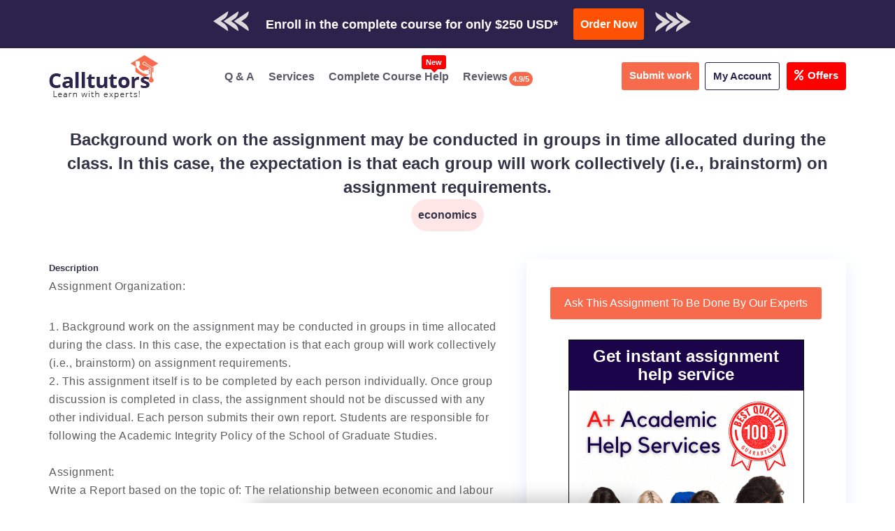

--- FILE ---
content_type: text/html; charset=UTF-8
request_url: https://www.calltutors.com/Assignments/background-work-on-the-assignment-may-be-conducted-in-groups-in-time-allocated-during-the-class-in-this-case-the-expectation-is-that-each-gr
body_size: 13352
content:
<!DOCTYPE html>
<html lang="en" style="overflow-x:hidden;">

<head>
    <meta name="msvalidate.01" content="BD8B0D0D2B0A9C0CFB2AD8D6AFC13775" />
    <meta charset="utf-8">
    <meta http-equiv="x-ua-compatible" content="ie=edge">
    <meta http-equiv="Content-Type" content="text/html; charset=utf-8">
    <meta name="viewport" content="width=device-width, initial-scale=1, shrink-to-fit=no">

    <link rel="dns-prefetch" href="https://use.fontawesome.com">
    <link rel="dns-prefetch" href="https://fonts.googleapis.com/">
    <link rel="dns-prefetch" href="https://embed.tawk.to/57a3391709042bb15bb9495c/default">
    <link rel="dns-prefetch" href="https://call.novocall.co">
    <link rel="dns-prefetch" href="https://ajax.googleapis.com">
    <link rel="dns-prefetch" href="https://www.googletagmanager.com">
    <link rel="dns-prefetch" href="www.calltutors.com">

    <meta name="keywords" content=",Background work on the assignment may be conducted in groups in time allocated during the class. In this case, the expectation is that each group will work collectively (i.e., brainstorm) on assignment requirements.">
<meta name="description" content="Assignment Organization:&nbsp;1. Background work on the assignment may be conducted in groups in time allocated during the
class. In this case, the expectat...">
<meta property="og:locale" content="en_US">
<meta property="og:title" content="[Get it solved] Background work on the assignment may be conducted in gro...">
<meta property="og:type" content="website">
<meta property="og:image" content="<br />
<b>Notice</b>:  Undefined variable: img in <b>/home/u706648698/domains/calltutors.com/public_html/SEOBoilerPlate.php</b> on line <b>15</b><br />
">
<meta property="og:image:type" content="image/webp">
<meta property="og:image:width" content="310">
<meta property="og:image:height" content="310">
<meta property="og:url" content="https://www.calltutors.com/Assignments/background-work-on-the-assignment-may-be-conducted-in-groups-in-time-allocated-during-the-class-in-this-case-the-expectation-is-that-each-gr">
<meta property="og:description" content="Assignment Organization:&nbsp;1. Background work on the assignment may be conducted in groups in time allocated during the
class. In this case, the expectat...">
<meta property="og:site_name" content="[Get it solved] Background work on the assignment may be conducted in gro...">
<meta name="twitter:card" content="summary">
<meta name="twitter:site" content="@call_tutors">
<meta name="twitter:url" content="https://www.calltutors.com/Assignments/background-work-on-the-assignment-may-be-conducted-in-groups-in-time-allocated-during-the-class-in-this-case-the-expectation-is-that-each-gr">
<meta name="twitter:title" content="[Get it solved] Background work on the assignment may be conducted in gro...">
<meta name="twitter:image" content="<br />
<b>Notice</b>:  Undefined variable: img in <b>/home/u706648698/domains/calltutors.com/public_html/SEOBoilerPlate.php</b> on line <b>26</b><br />
">
<meta name="twitter:description" content="Assignment Organization:&nbsp;1. Background work on the assignment may be conducted in groups in time allocated during the
class. In this case, the expectat...">
<meta name="author" content="https://www.calltutors.com"/>
<meta name="Copyright" content="Copyright 2025 @ CallTutors.com"/>
<meta name="distribution" content="Global"/>
<meta name="robots" content="noodp"/>
<link rel="canonical" href="https://www.calltutors.com/Assignments/background-work-on-the-assignment-may-be-conducted-in-groups-in-time-allocated-during-the-class-in-this-case-the-expectation-is-that-each-gr">
<title>[Get it solved] Background work on the assignment may be conducted in gro...</title><meta name="theme-color" content="#34495E">
      <link rel="icon" type="image/png" sizes="310x310"
      href="https://www.calltutors.com/favicon/fav-icon-calltutors.47.27.png">


    <script src="https://ajax.googleapis.com/ajax/libs/jquery/3.5.1/jquery.min.js"></script>
    <link rel="preload" href="https://www.calltutors.com/Articles/build/css/intlTelInput.css" as="style" onload="this.rel='stylesheet'">
    <script src="https://www.calltutors.com/Articles/build/js/intlTelInput.min.js"></script>
    <link rel="preload" rel="stylesheet" href="https://www.calltutors.com/resources/css/jquery.datetimepicker.min.css" as="style" onload="this.rel='stylesheet'">
    <script src="https://www.calltutors.com/resources/js/jquery.datetimepicker.full.min.js"></script>


    <link rel="preload" href="https://use.fontawesome.com/releases/v5.7.0/css/all.css" integrity="sha384-lZN37f5QGtY3VHgisS14W3ExzMWZxybE1SJSEsQp9S+oqd12jhcu+A56Ebc1zFSJ" crossorigin="anonymous" as="style" onload="this.rel='stylesheet'">
    <link rel="stylesheet" href="https://www.calltutors.com/resources/css/services-pages.css">
    <link rel="preload" href="https://www.calltutors.com/resources/css/all.css" as="style" onload="this.rel='stylesheet'">
    <link rel="preload" href="https://fonts.googleapis.com/css2?family=Open+Sans:ital,wght@0,300;0,400;0,600;0,700;0,800;1,400&family=Roboto:wght@100;300;400;500;700;900&display=swap" rel="stylesheet">

    <link rel="preload" href="https://www.calltutors.com/resources/css/drag_drop.css" as="style" onload="this.rel='stylesheet'">


    
    <script type="text/javascript">
        var order_id;
        window.SiteAddress = 'https://www.calltutors.com';
        window.ActivePage = 'Assignment Library';
        window.DownloadQualityReportURL = 'https://www.dropbox.com/s/fx5v3h17k848fxx/Quality%20Report.pdf?dl=1';
        window.IsLoggedIn = false    </script>

    <!-- Google Tag Manager -->
    <script>
        setTimeout(function() {
            (function(w, d, s, l, i) {
                w[l] = w[l] || [];
                w[l].push({
                    'gtm.start': new Date().getTime(),
                    event: 'gtm.js'
                });
                var f = d.getElementsByTagName(s)[0],
                    j = d.createElement(s),
                    dl = l != 'dataLayer' ? '&l=' + l : '';
                j.async = true;
                j.src =
                    'https://www.googletagmanager.com/gtm.js?id=' + i + dl;
                f.parentNode.insertBefore(j, f);
            })(window, document, 'script', 'dataLayer', 'GTM-ML6BT6T');
        }, 3000);
    </script>
    <!-- End Google Tag Manager -->

    <style>
        .service-left-block p {
            margin-bottom: 12px;
        }

        .trigger {
            text-align: center;
            padding: 7px 13px;
            background: #3e3e3e;
            color: #fff;
            font-size: 15px;
            outline: none;
            border: none;
            border-radius: 5px;

        }

        .modal {
            position: fixed;
            z-index: 999;
            left: 0;
            top: 0;
            width: 100%;
            height: 100%;
            background-color: rgba(0, 0, 0, 0.5);
            opacity: 0;
            visibility: hidden;
            transform: scale(1.1);
            transition: visibility 0s linear 0.25s, opacity 0.25s 0s, transform 0.25s;
        }

        .modal-content {
            position: absolute;
            top: 50%;
            left: 50%;
            transform: translate(-50%, -50%);
            background-color: white;
            padding: 1rem 1.5rem;
            width: 24rem;
            border-radius: 0.5rem;
        }

        .close-button {
            float: right;
            width: 1.5rem;
            line-height: 1.5rem;
            text-align: center;
            cursor: pointer;
            border-radius: 0.25rem;
            background-color: #e30f0f;
            position: absolute;
            z-index: 999;
            color: #fff;
            right: -12px;
            top: -4px;
        }

        .close-button:hover {
            background-color: darkgray;
        }

        .show-modal {
            opacity: 1;
            visibility: visible;
            transform: scale(1.0);
            transition: visibility 0s linear 0s, opacity 0.25s 0s, transform 0.25s;
        }

        button {
            border: none;
        }

        span.smail {
            font-size: 12px;
            color: #625b5b;
            margin-bottom: 10px;
            display: block;
            font-weight: 400;
        }

        .order-now {
            font-size: 16px !important;
            padding: 10px 10px !important;

        }

        form#downloadForm .form-group label {
            font-weight: 500;
        }

        a.btn-offer {
            background-color: red;
            font-size: 15px;
            color: #fff !important;
            padding: 7px 11px !important;
            border-radius: 4px;
            margin-left: 10px;
            margin-right: 0 !important;
        }

        a.btn-offer span {
            margin-right: 6px;
            display: inline-block;
        }
    </style>

</head>


<body>
    
    <!-- Google Tag Manager (noscript) -->
    <noscript><iframe src="https://www.googletagmanager.com/ns.html?id=GTM-ML6BT6T" height="0" width="0" style="display:none;visibility:hidden"></iframe></noscript>
    <!-- End Google Tag Manager (noscript) -->

  

    <div id="main">
        
            <!---new-bar--->
            <div class="top-promotion">
                <p>Check Out Our Work & Get Yours Done</p>

                <a rel="nofollow" class="ask-btn-question" href="https://www.calltutors.com/AskAssignment">
                    <i class="fas fa-hand-pointer"></i> Submit Work</a>
                <p> or
                </p>
                <a rel="nofollow" class="btn-download trigger" data-toggle="modal" data-target="#myModal">
                    <i class="fas fa-cloud-download-alt"></i> Download Sample</a>

            </div>

            <div class="modal">
                <div class="modal-content">
                    <span class="close-button">×</span>
                    <form id="downloadForm">
                        <div class="form-group">
                            <label for="email">Enter a correct & valid email<br><span class="smail"> Get the sample download
                                    link in your inbox:</span></label>
                            <input type="email" class="form-control" placeholder="Enter email" id="downloadEmail" required>
                        </div>
                        <button type="submit" class="btn order-now">Send me a sample work to my email</button>
                    </form>
                </div>
            </div>
            <!---new-bar--->


            <div class="top-bar-cal">
                <div class="container-fluid">
                                        <!-- <a href="https://www.calltutors.com/AskAssignment" class="pay-line">Trusted By Thousands Of Students Worldwide. Pay As You Like!</a> -->

<div class="row">
  <div class="col-md-12">
    <div class="offer-bar">
      <h5><span class="ar-hide-m"><img src="https://www.calltutors.com/resources/images/arrow-left.png"
            class="img-fluid" width="51px" height="29px"></span><span class="blink">

            Enroll in the complete course for only $250 USD* </h5>
      <!-- <h5><span class="ar-hide-m"><img src="https://www.calltutors.com/resources/images/arrow-left.png" class="img-fluid" ></span><span class="blink">GET QUOTE IN 2 MINUTES*</span></h5> -->
      <a href="https://www.calltutors.com/ask-question" class="btn order-now">Order Now</a><span class="ar-hide-m"><img
          src="https://www.calltutors.com/resources/images/arrow-right.png" class="img-fluid" width="51px" height="29px"></span>
    </div>
  </div>
</div>                </div>
            </div>

            <div class="main-header">
                <div class="container">
                    <div class="LogoContainer">
                        <a href="https://www.calltutors.com" class="sticky-hide"><img src="https://www.calltutors.com/resources/images/ct-logo.webp" alt="logo" width="156px" height="63px"></a>

                        <a title="Menu" class="menutoggle" onclick="myFunction()">
                            <span class="fas fa-bars"></span>
                        </a>
                    </div>

                    <div id="myDIV" class="headright">
                        <ul>
                            <li>
                                <a href="https://www.calltutors.com/AssignmentLibrary"><span class="fas fa-question-circle"></span> Q & A</a>
                            </li>
                            <li>
                                <a href="https://www.calltutors.com/#service"><span class="fas fa-cog"></span>Services</a>
                            </li>
                            <li>
                                <a href="https://www.calltutors.com/complete-course-help">
                                    <span class="fas fa-file-alt"></span>
                                    Complete Course Help<span class="blink badge badge-danger new-btn-notification">New</span>
                                </a>
                            </li>

                            <li>
                                <a href="https://www.calltutors.com/Reviews">
                                    <span class="fas fa-book-reader"></span>
                                    Reviews
                                    <span class="badge">4.9/5</span>
                                </a>
                            </li>


                        </ul>

                        <div class="right-s">
                            <a class="ask-btn-question" href="https://www.calltutors.com/ask-question">
                                <span class="fas fa-question-circle"></span>
                                Submit work
                            </a>

                            <div class="user-dropdown"><a style="border-right:none;" href="#">
                                </a><a href="#" class="user-pro " type="button" data-toggle="dropdown"><span class="fas fa-address-card"></span>My Account</a>
                                <div class="user-page">
                                    <ul>
                                        <li><a href="https://www.calltutors.com/ask-question"> <span class="fas fa-question-circle"></span>Submit Work</a></li>
                                                                                    <li>
                                                <a href="https://www.calltutors.com/user/Login">
                                                    <span class="fas fa-user-alt"></span>Login</a>
                                            </li>
                                            <li>
                                                <a href="https://www.calltutors.com/user/Register">
                                                    <span class="fas fa-user-plus"></span>Free Register</a>
                                            </li>
                                        

                                        <li><a href="https://www.calltutors.com/survey"><span class="fas fa-user-edit"></span>Fill Profile &amp; Get $2</a></li>

                                        <li><a href="https://www.calltutors.com/PlagiarismCheck"><span class="fas fa-user-shield"></span>Plagiarism Report</a></li>

                                        <li>
                                            <a href="https://www.calltutors.com/study-help">
                                                <span class="fas fa-file-alt"></span>
                                                Study Help
                                            </a>
                                        </li>



                                        <li>
                                            <a href="https://www.calltutors.com/online-tutoring">
                                                <span class="fas fa-book-reader"></span>
                                                Online Tutoring
                                            </a>
                                        </li>
                                        <!-- <li>
                                            <a href="https://www.calltutors.com/online-compiler">
                                                <span class="fas fa-book-reader"></span>
                                                Compiler
                                            </a>
                                        </li> -->



                                    </ul>


                                </div>
                            </div>

                            <a class="btn-offer " href="https://www.calltutors.com/offer" >

                                <span class="mr-3"><i class="fa fa-percent" aria-hidden="true"></i></span>Offers
                            </a>

                        </div>
                    </div>





                </div>
            </div>

            </div>
<style>
.ass-detail {
    padding: 24px 0px;
    clear: both;
    overflow: hidden;
}
    .ass-detail .col-md-7 {
    width: 58.33333333%;
}
.ass-detail .col-md-5 {
    width: 41.66666667%;
}
h2.cal-title {
    font-size: 24px;
    line-height: 34px;
}
h3.cal-subject {
    background-color: #ffe6e6;
    padding: 10px;
    display: inline-block;
    margin: 0 auto;
    /* max-width: 15%; */
    font-size: 16px;
    float: none;
    text-align: center;
    border-radius: 30px;
    font-weight: 700;
}
.des-left-content {
    margin-top: 40px;
}
.AssignmentDescription {
    margin-bottom: 2rem;
}
.sidebar-assignment {
    margin-top: 40px;
    box-shadow: 0px 8px 24px #e3ecfd;
    padding: 30px 0px;
}
.AssignmentPrice {
    margin: 1rem 0;
}
.AssignmentPrice b, .PurchaseAssignmentPrice b {
    font-size: 3.8rem;
    display: block;
    margin-top: 1rem;
    color: #2ECC71;
    font-weight: 600;
}
.AssignmentPurchaseNow {
    font-size: 2.2rem;
    margin-bottom: 1rem;
    color: #2ECC71!important;
    margin-top: 40px;
    display: block;
}
.AssignmentDownloadCount {
    color: #E74C3C;
    font-weight: 600;
}
.AskAssignmentButton {
    display: inline-block;
 
    margin-bottom: 1.5rem;
}
.RelatedAssignment div, .RelatedAssignmentHeading {
    padding-bottom: 1.5rem;
    margin-bottom: 1.5rem;
    border-bottom: solid .1rem #ecf0f1;
}
.RelatedAssignment div, .RelatedAssignmentHeading {
    padding-bottom: 1.5rem;
    margin-bottom: 1.5rem;
    border-bottom: solid .1rem #ecf0f1;
}
.RelatedAssignmentHeading {
    margin-top: 40px;
    clear: both;
}
hr {
    margin-top: 20px;
    margin-bottom: 20px;
    border: 0;
    border-top: 1px solid #eee;
}
#Footer, #FooterLower, #FooterMiddle { 
    margin-top: 30px;
}
.AssignmentAskNow {
    background-color: #f86a4c;
    padding: 10px 20px;
    color: #fff;
    display: inline-block;
    border-radius: 3px;
    margin: 10px;
}
.AssignmentAskNow:hover {background-color: #2c234d !important;}

.AskAssignmentButton{
    background-color: #f86a4c;
    padding: 10px 20px;
    color: #fff;
    display: inline-block;
    border-radius: 3px;
    margin: 10px;

}
.AskAssignmentButton:hover{
    background-color: #2c234d !important;
}
.addshow-block {
    border: 1px solid #000;
    margin: 19px 60px;
    
}
.addshow-block h2 {
    background-color: #1c044b;
    padding: 0px -10px;
    padding: 10px;
    color: #fff !important;
}
@media only screen and (max-width: 767px) {
    .ass-detail .col-md-7 {
    width: 100%;
}
.ass-detail .col-md-5 {
    width: 100%;
}
.sidebar-assignment {  
    margin-bottom: 30px;
}
.sidebar-assignment img {
    max-width: 100%;
    height: auto;
}
.addshow-block { 
    margin: 19px 10px;
}
}
</style>
<div class="ContentBody ass-detail abc">
    <div class="col-sm-12">
        <div class="container">
            <div class="row">
                <div class="col-sm-12 text-center">
                    <h2 title="Assignment Title" class="cal-title">Background work on the assignment may be conducted in groups in time allocated during the class. In this case, the expectation is that each group will work collectively (i.e., brainstorm) on assignment requirements.</h2>
                    <h3 title="Assignment Subject" class="cal-subject">economics</h3>
                </div>
            </div>
            <div class="row">
                <div class="col-md-7">
                    <div class="des-left-content">
                        <h5 class="text-left">Description</h5>
                        <p class="AssignmentDescription">
                            Assignment Organization:&nbsp;<p>1. Background work on the assignment may be conducted in groups in time allocated during the
class. In this case, the expectation is that each group will work collectively (i.e., brainstorm) on
assignment requirements.&nbsp;</p><p>2. This assignment itself is to be completed by each person individually. Once group discussion is
completed in class, the assignment should not be discussed with any other individual. Each
person submits their own report. Students are responsible for following the Academic Integrity
Policy of the School of Graduate Studies.</p><p><br></p><p>Assignment:&nbsp;</p><p>Write a Report based on the topic of:
The relationship between economic and labour market conditions, and trends and outcomes in
Ontario collective bargaining settlements.<br></p><p><br></p><p>Report Requirements:
Address these requirements:&nbsp;</p><p>(i) [~ 2 pages] Identify the key economic factors or variables that are expected to affect the goals
and objectives of employers and unions, in collective bargaining. (Based on research.) .</p><p>(ii) [~ 3 pages] Using economic analysis, explain the expected relationship between these key
economic factors and collective bargaining outcomes. (Based on research.)&nbsp;</p><p>(iii) [~ 4 pages] Consider the work stoppages and collective bargaining settlements in Ontario over
the period from 1995 to 2018. Using the information / data for wages, contract duration, and
work stoppages in Ontario (provided to you), over the period 1995 to 2018, identify and analyze
the key economic factors (for which you have data) that explain the actual (observed) trends in:<br></p>                        </p>
                                            </div>
                </div>
                <div class="col-md-5 text-center">
                    <div class="sidebar-assignment">
                                                    <a rel="nofollow" href="https://www.calltutors.com/AskAssignment?Assignment=background-work-on-the-assignment-may-be-conducted-in-groups-in-time-allocated-during-the-class-in-this-case-the-expectation-is-that-each-gr" class="IconLink AssignmentAskNow" title="Ask This Assignment Now">
                                <span class="mdi mdi-comment-question-outline"></span>
                                Ask This Assignment To Be Done By Our Experts
                            </a>
                        
                        <div class="addshow-block">
                            <h2>Get instant assignment help service</h2>
                           <a href="https://www.calltutors.com/AskAssignment"><a href='https://www.calltutors.com/AskAssignment'><img class='img-responsive' src='/resources/images/calltutors-banner.gif' width='300' height='600' loading='lazy'></a></a>
                        </div>
                    </div>
                </div>
            </div>
            <hr>
            <h2 class="text-left RelatedAssignmentHeading">Related Questions in economics category</h2>
                            <div class="row">
                    <div class="col-sm-12 RelatedAssignment">
                        <div>
                            <a href="https://www.calltutors.com/Assignments/suppose-from-a-regression-on-74-observations-of-a-dependent-variable-on-a-constant-and-one-independent-variable-the-ssr--8916">Suppose from a regression on 74 observations of a dependent variable on a constant and one independent variable, the SSR = 8.916</a>
                        </div>
                    </div>
                </div>
                            <div class="row">
                    <div class="col-sm-12 RelatedAssignment">
                        <div>
                            <a href="https://www.calltutors.com/Assignments/describe-the-consumption-rituals-your-family-has-associated-with-three-ritual-situations">Describe the consumption rituals your family has associated with three ritual situations</a>
                        </div>
                    </div>
                </div>
                            <div class="row">
                    <div class="col-sm-12 RelatedAssignment">
                        <div>
                            <a href="https://www.calltutors.com/Assignments/state-why-governments--decision-makers-try-to-achieve-the-two-macroeconomic-objectives">State why governments / decision makers try to achieve the TWO macroeconomic objectives</a>
                        </div>
                    </div>
                </div>
                            <div class="row">
                    <div class="col-sm-12 RelatedAssignment">
                        <div>
                            <a href="https://www.calltutors.com/Assignments/the-following-ols-regressions-were-run-by-an-applied-economist-investigating-the-determinants-of-us-annual-food-consumption-over-the-25-year">The following OLS regressions were run by an applied economist investigating the determinants of US annual food consumption over the 25 year period 1989-2013:</a>
                        </div>
                    </div>
                </div>
                            <div class="row">
                    <div class="col-sm-12 RelatedAssignment">
                        <div>
                            <a href="https://www.calltutors.com/Assignments/how-does-the-article-relate-to-your-experience-or-current-job-in-the-public-or-nonprofit-sector">How does the article relate to your experience or current job in the public or nonprofit sector</a>
                        </div>
                    </div>
                </div>
                            <div class="row">
                    <div class="col-sm-12 RelatedAssignment">
                        <div>
                            <a href="https://www.calltutors.com/Assignments/e-commerce-platform-is-used-for-facilitating-the-transaction-between-buyers-and-retailers">E-commerce platform is used for facilitating the transaction between buyers and retailers.</a>
                        </div>
                    </div>
                </div>
                            <div class="row">
                    <div class="col-sm-12 RelatedAssignment">
                        <div>
                            <a href="https://www.calltutors.com/Assignments/complete-a-general-environmental-analysis-for-one-of-the-pestel-variables">Complete a general environmental analysis for ONE of the PESTEL variables</a>
                        </div>
                    </div>
                </div>
                            <div class="row">
                    <div class="col-sm-12 RelatedAssignment">
                        <div>
                            <a href="https://www.calltutors.com/Assignments/the-assignment-must-be-submitted-in-a-professional-looking-manner">The assignment must be submitted in a professional looking manner</a>
                        </div>
                    </div>
                </div>
                            <div class="row">
                    <div class="col-sm-12 RelatedAssignment">
                        <div>
                            <a href="https://www.calltutors.com/Assignments/all-relevant-eviews-output-should-be-included-in-your-answer-answers-without-evi">All relevant EViews output should be included in your answer. Answers without EViews output will be subject to a 50% penalty.</a>
                        </div>
                    </div>
                </div>
                            <div class="row">
                    <div class="col-sm-12 RelatedAssignment">
                        <div>
                            <a href="https://www.calltutors.com/Assignments/select-four-pairs-of-complementary-goods-and-explain-the-relationship-between-the-pairs-in-terms-of-changes-in-price-and-quantity">Select FOUR pairs of complementary goods and explain the relationship between the pairs in terms of changes in price and quantity.</a>
                        </div>
                    </div>
                </div>
                        
        </div>

    </div>
</div>
<link rel="preload" rel="stylesheet" href="https://www.calltutors.com/resources/css/jquery.datetimepicker.min.css" as="style" onload="this.rel='stylesheet'">
<link rel="preload" href="https://www.calltutors.com/Articles/build/css/intlTelInput.css" as="style" onload="this.rel='stylesheet'">
<link rel="preload" rel="stylesheet" href="https://www.calltutors.com/resources/css/jquery.datetimepicker.min.css" as="style" onload="this.rel='stylesheet'">
<link rel="preload" href="https://www.calltutors.com/resources/css/drag_drop.css" as="style" onload="this.rel='stylesheet'">
<style>
  div#load_img {
    position: fixed;
    top: 0;
    left: 0;
    width: 100vw;
    height: 100vh;
    background-color: rgba(255, 255, 255, .7);
    overflow: hidden;
    -webkit-user-select: none;
    -moz-user-select: none;
    -ms-user-select: none;
    user-select: none;
    cursor: default;
    z-index: 1054;
  }

  .load-pict {
    position: absolute;
    top: 50vh;
    left: 50vw;
    -webkit-transform: translate(-50%, -50%);
    -moz-transform: translate(-50%, -50%);
    -ms-transform: translate(-50%, -50%);
    -o-transform: translate(-50%, -50%);
    transform: translate(-50%, -50%);
    width: 80px;
    height: 80px;
    background-color: #34495e;
    padding: 2rem;
    -webkit-border-radius: 50%;
    -moz-border-radius: 50%;
    border-radius: 50%;
  }
</style>
<div id="AskAssignmentPopUp">
  <div class="container-fluid">
    <div class="row HeaderContainer">
      <div class="col-xs-2 col-sm-2">
        <span class="mdi mdi-comment-question-outline"></span>
      </div>
      <div class="col-xs-10 col-sm-10">
        <span class="mdi mdi-arrow-up-drop-circle-outline Arrow"></span>
        <div class="HeaderText">
          Get Higher Grades Now
        </div>
        <div class="TutorText">
                      Tutors Online
        </div>
      </div>
    </div>
    <div class="row FormContainer">
      <div class="col-sm-12">
        <div class="container">
          <form id="AskAssignmentForm" method="post" action="https://www.calltutors.com/api/AskAssignment2">
            <input type="hidden" name="deadline_date" id="deadline_date" value="">
                          <input type="hidden" placeholder="Mobile" id="login_user" value="no">
              <div class="row FormRow">
                <div class="col-sm-6">
                  <div class="form-group email-con ">
                    <!-- <label for="Name">Name</label> -->
                    <input id="Name2" name="Name" placeholder="Name" class="" type="text" data-validation="name" spellcheck="false" maxlength="200" required>
                    <span class="why-email">
                      <ul class="client-per-details">
                        <span class="dropdown">
                          <span class="pay-infor-icon dropbtn"> <i class="fas fa-question-circle"></i></span>
                          <span class="pack1 dropdown-content for-name"> <span class="cust-tut">Enter Your Full Name </span>
                            <br>
                            <ul class="client-inner-det">
                              <li> Please enter your Full Name in order to search your order more easily in our database.</li>
                            </ul>
                          </span>
                        </span>
                      </ul>
                    </span>
                  </div>
                </div>
                <div class="col-sm-6 " style="z-index:2">

                  <div class="form-group  email-con">
                    <!-- <label for="phone">Phone</label> -->
                    <input type="text" class="phone " required placeholder="Phone Number" name="Mobile" id="myphone">
                    <div class="invalid-feedback" id="phoneErrorLabel" style="display: none;">Please enter a valid number.
                    </div>
                    <span id="valid-msg" class=""></span>
                    <span id="error-msg"></span>
                    <span class="why-email">

                      <ul class="client-per-details">

                        <span class="dropdown">
                          <span class="pay-infor-icon dropbtn"> <i class="fas fa-question-circle"></i> </span>
                          <span class="pack1 dropdown-content for-phone"> <span class="cust-tut"> Phone Number Is Required </span>
                            <br>
                            <ul class="client-inner-det">
                              <li> Phone Number is required to notify you about the order progress or updations through whatsapp, text message, or sometimes by calling you.</li>
                            </ul>
                          </span>
                        </span>
                      </ul>
                    </span>
                  </div>
                </div>


                <div class="col-sm-6">
                  <div class="form-group email-con ">
                    <!-- <label for="EmailID">Email ID</label> -->
                    <input id="EmailID" name="EmailID" placeholder="Email ID" type="email" data-validation="email" spellcheck="false" maxlength="200" required>
                    <span class="why-email">

                      <ul class="client-per-details">

                        <span class="dropdown">
                          <span class="pay-infor-icon dropbtn"> <i class="fas fa-question-circle"></i> </span>
                          <span class="pack1 dropdown-content for-email"> <span class="cust-tut"> We Will Use E-Mail
                              Only For </span>
                            <br>
                            <ul class="client-inner-det">
                              <li> Communication regarding your orders.</li>
                              <li>To send you invoices, and other billing info. </li>
                              <li> To provide you with information of offers and other benefits. </li>

                              <ul>
                          </span>
                        </span>
                      </ul>
                    </span>
                  </div>

                </div>


                            <input type="hidden" id="ca_curl" name="from_page" value="https://www.calltutors.com/Assignments/background-work-on-the-assignment-may-be-conducted-in-groups-in-time-allocated-during-the-class-in-this-case-the-expectation-is-that-each-gr">

              <div class="col-sm-6 ">
                <div class="form-group email-con">
                  <!-- <label class="deadline">Deadline</label> -->

                  <input type="text" name="deadline" id="deadline" placeholder="Deadline" autocomplete="off" required>


                  <span class="why-email">

                    <ul class="client-per-details">

                      <span class="dropdown">
                        <span class="pay-infor-icon dropbtn"> <i class="fa fa-question-circle"></i> </span>
                        <span class="pack1 dropdown-content for-deadline"> <span class="cust-tut"> Select A Deadline </span>
                          <br>
                          <ul class="client-inner-det">
                            <li> Please select a deadline that is feasible to work on. Sometimes low deadlines lead to low-quality or no work. Hence, please choose a reasonable deadline for everyone to take care of. </li>


                          </ul>
                        </span>
                      </span>
                    </ul>
                  </span>

                </div>
              </div>


              <div class="col-sm-12">
                <div class="form-group email-con ">
                  <!-- <label for="Subject">Select Subjects</label> -->
                  <select name="Subject" id="Subject" required>
                    <option value="0">Select Subject</option>
                    <option value="37">accounting</option>
                    <option value="44">business</option>
                    <option value="10">computer science</option>
                    <option value="66">criminology</option>
                    <option value="116">data mining</option>
                    <option value="73">economics</option>
                    <option value="12">education</option>
                    <option value="13">engineering</option>
                    <option value="14">english</option>
                    <option value="115">finance</option>
                    <option value="118">general article writing</option>
                    <option value="21">history</option>
                    <option value="33">law</option>
                    <option value="121">management</option>
                    <option value="46">marketing</option>
                    <option value="24">mathematics</option>
                    <option value="58">nursing</option>
                    <option value="120">online quiz</option>
                    <option value="36">others</option>
                    <option value="122">pharmacology</option>
                    <option value="27">philosophy</option>
                    <option value="29">political science</option>
                    <option value="35">psychology</option>
                    <option value="119">resume writing</option>
                    <option value="107">science</option>
                    <option value="69">social sciences</option>
                    <option value="31">sociology</option>
                    <option value="81">statistics</option>
                    <option value="117">technical writing</option>
                    <option value="123">writing</option>
                  </select>
                </div>
              </div>


              <div class="col-sm-12">
                <label for="Description">Description</label>
                <textarea id="Description" placeholder="Description" name="Description" rows="5" data-validation="word" data-required-message="Please enter a Description" required></textarea>
              </div>


              <div class="col-sm-12 " data-form-ignore>
                <div class="form-group  email-con file">
                  <div class="dr-section" id="drop_section">
                    <input type="file" name="file[]" id="files" multiple onchange="get_files(this.files);">
                    <div id="drag" class="drop_upper">

                      <div class="row">
                        <div class="col-md-12">
                          <label class="open" for="files">
                            <div class="droped_data">
                              <div class="drop_img"><i class="fas fa-cloud-upload-alt"></i>
                              </div>
                              <div class="drag_dropsection">

                                <div id="drag_h3" class="drop_text">
                                  <p> Drop Files Here Or Click to Upload </p>
                                </div>

                              </div>
                            </div>
                          </label>
                        </div>
                      </div>
                      <div class="drop_lower" id="gallery">

                      </div>

                    </div>
                  </div>

                  <span class="why-email">

                    <ul class="client-per-details">

                      <span class="dropdown">
                        <span class="pay-infor-icon dropbtn"> <i class="mdi mdi-help"></i> </span>
                        <span class="pack1 dropdown-content for-file"> <span class="cust-tut"> Upload Files </span>
                          <br>
                          <ul class="client-inner-det">
                            <li> Please Upload all instruction files and if possible some relevant material. </li>
                            <li>Please avoid attaching duplicate files .</li>
                            <li> In case of a larger file size(>25MB), please send it through the public drive link. </li>

                          </ul>
                        </span>
                      </span>
                    </ul>
                  </span>
                </div>



              </div>


              <div class="col-sm-12 FormControlContainer">
                <input type="button" onclick="upload();" value="Submit Assignment" class="btn-submit sub-question-now">
                <!-- <input type="submit" value="Submit Assignment"> -->
              </div>
                            </div>
            
          </form>
        </div>
      </div>
    </div>
  </div>
  <div id="load_img" class="loading" style="display: none;">
    <div class="load-pict"><img src="https://www.calltutors.com/resources/images/loading-services.webp" alt="loading" class="img-fluid" loading="lazy"></div>
  </div>
</div>
<link rel="stylesheet" type="text/css" media="screen" href="https://cdnjs.cloudflare.com/ajax/libs/intl-tel-input/11.0.8/css/intlTelInput.css">
<link rel="stylesheet" type="text/css" media="screen" href="https://cdn.jsdelivr.net/npm/trumbowyg@2.10.0/dist/ui/trumbowyg.min.css">
<link rel="stylesheet" type="text/css" media="screen" href="https://www.calltutors.com/resources/css/DayHourPicker.min.47.27.css">
<link rel="stylesheet" type="text/css" media="screen" href="https://www.calltutors.com/resources/css/fI.min.47.27.css">
<link rel="stylesheet" type="text/css" media="screen" href="https://www.calltutors.com/resources/css/Form.min.47.27.css">
<link rel="stylesheet" type="text/css" media="screen" href="https://www.calltutors.com/resources/css/FormMaterialTheme.min.47.27.css">
<link rel="stylesheet" type="text/css" media="screen" href="https://www.calltutors.com/resources/css/PluginFix.min.47.27.css">
<link rel="stylesheet" type="text/css" media="screen" href="https://www.calltutors.com/resources/css/AskAssignmentPopUp.min.47.27.css">
<script type="text/javascript" src="https://cdnjs.cloudflare.com/ajax/libs/intl-tel-input/11.0.8/js/utils.js"></script>
<script type="text/javascript" src="https://cdnjs.cloudflare.com/ajax/libs/intl-tel-input/11.0.8/js/intlTelInput.min.js"></script>
<script type="text/javascript" src="https://cdnjs.cloudflare.com/ajax/libs/jquery.form/4.1.0/jquery.form.min.js"></script>
<script type="text/javascript" src="https://cdn.jsdelivr.net/npm/trumbowyg@2.10.0/dist/trumbowyg.min.js"></script>
<script type="text/javascript" src="https://www.calltutors.com/resources/js/DayHourPicker.min.47.27.js"></script>
<script type="text/javascript" src="https://www.calltutors.com/resources/js/fI.min.47.27.js"></script>
<script type="text/javascript" src="https://www.calltutors.com/resources/js/Form.min.47.27.js"></script>
<script type="text/javascript" src="https://www.calltutors.com/resources/js/AskAssignmentPopUp.min.47.27.js"></script>
<script src="https://ajax.googleapis.com/ajax/libs/jquery/3.5.1/jquery.min.js"></script>
<script defer src="https://www.calltutors.com/resources/js/drag_drop.js"></script>
<script src="https://www.calltutors.com/Articles/build/js/intlTelInput.min.js"></script>
<script src="https://www.calltutors.com/resources/js/jquery.datetimepicker.full.min.js"></script>
<script>
  var site_url = 'https://www.calltutors.com/';
</script>



<script>
  var base_utl = 'https://www.calltutors.com';
  $('#deadline').datetimepicker({
    format: 'Y-m-d H:i',
    formatTime: 'H:i',
    formatDate: 'Y-m-d',
    step: 30,
    minDate: 0,
    onChangeDateTime: logic,
    onShow: logic
  });

  var logic = function(currentDateTime) {
    // 'this' is jquery object datetimepicker
    var date_select;
    date_select = currentDateTime.getFullYear() + '-' + (currentDateTime.getMonth() + 1) + '-' + currentDateTime.getDate();
    var new_date_curr = new Date();
    var date_curr = new_date_curr.getFullYear() + '-' + (new_date_curr.getMonth() + 1) + '-' + new_date_curr.getDate();
    var time = (new_date_curr.getHours() + 2) + ":" + new_date_curr.getMinutes();
    if (date_select === date_curr) {
      this.setOptions({
        minTime: time
      });
    } else {
      this.setOptions({
        minTime: false
      });
    }
  };
  var input = document.querySelector("#myphone"),
    errorMsg = document.querySelector("#error-msg"),
    validMsg = document.querySelector("#valid-msg");

  // here, the index maps to the error code returned from getValidationError - see readme
  var errorMap = ["Invalid number", "Invalid country code", "Too short", "Too long", "Invalid number"];

  // initialise plugin
  var iti = window.intlTelInput(input, {
    separateDialCode: true,
    hiddenInput: "phone",
    nationalMode: true,
    initialCountry: "auto",
    // onlyCountries: ['us', 'gb', 'ch', 'ca', 'do'],
    // placeholderNumberType: "MOBILE",
    // preferredCountries: ['cn', 'jp'],
    preferredCountries: ['au', 'ca', 'de', 'gh', 'hk', 'in', 'ie', 'jo', 'my', 'nz', 'ng', 'om', 'qa', 'sa', 'sg', 'za', 'tr', 'ae', 'gb', 'us'],
    separateDialCode: true,
    utilsScript: "https://www.calltutors.com/Articles/build/js/utils.js",
    geoIpLookup: function(success, failure) {
      $.get("https://ipinfo.io", function() {}, "jsonp").always(function(resp) {
        var countryCode = (resp && resp.country) ? resp.country : "";
        success(countryCode);
      });
    },
  });

  var reset = function() {
    input.classList.remove("error");
    errorMsg.innerHTML = "";
    errorMsg.classList.add("hide");
    validMsg.classList.add("hide");
  };

  // on blur: validate
  input.addEventListener('blur', function() {
    reset();
    if (input.value.trim()) {
      if (iti.isValidNumber()) {
        validMsg.classList.remove("hide");
      } else {
        input.classList.add("error");
        var errorCode = iti.getValidationError();
        errorMsg.innerHTML = errorMap[errorCode];
        errorMsg.classList.remove("hide");
      }
    }
  });

  // on keyup / change flag: reset
  input.addEventListener('change', reset);
  input.addEventListener('keyup', reset);
</script><br />
<b>Warning</b>:  require_once(/home/u706648698/domains/calltutors.com/public_html/service_page_footer.php): failed to open stream: No such file or directory in <b>/home/u706648698/domains/calltutors.com/public_html/Assignment.php</b> on line <b>380</b><br />
<br />
<b>Fatal error</b>:  require_once(): Failed opening required '/home/u706648698/domains/calltutors.com/public_html/service_page_footer.php' (include_path='.:/opt/alt/php73/usr/share/pear') in <b>/home/u706648698/domains/calltutors.com/public_html/Assignment.php</b> on line <b>380</b><br />


--- FILE ---
content_type: text/css; charset=utf-8
request_url: https://www.calltutors.com/resources/css/services-pages.css
body_size: 12705
content:
html {
    overflow-x: hidden;
}

body {
    text-rendering: optimizeLegibility;
    font-family: Roboto, sans-serif;
    font-size: 16px;
    line-height: 1.6;
    color: #000;
    font-display: swap;
    -webkit-font-smoothing: antialiased;
}

h2,
h3,
h4,
h5,
h6 {
    color: #333448 !important;
}

.table, table {
    border-collapse: collapse;
    border-spacing: 0;
    margin: 0 0 30px;
    width: 100%;
    border: 1px solid #ccc;
}
.table-bordered>:not(caption)>* {
    border-width: 1px 0;
    border: 1px solid #ccc;
}
table.table.table-bordered thead tr th {
    padding: 10px !important;
    background-color: #ccc;

}
.table>tbody tr td {
    padding: 12px !important;
    border-right: 1px solid #ccc;
}

h1 {
    font-size: 2em;
}

a {
    text-decoration: none;
}

ul li {
    color: #000;
    line-height: 1.825;
    position: relative;
    list-style: none;
}

ul li:before {
    position: absolute;
    content: "››";
    left: -22px;
    top: -2px;
    font-size: 17px;
    color: #2c234d;
}

ul li a {
    line-height: 1.825;
}

p {
    letter-spacing: 0.5px;
}

body,
ul {
    margin: 0;
}

h1,
h2,
h3,
h4,
h5,
h6 {
    text-transform: inherit !important;
    font-family: "Open Sans", sans-serif;
}

a,
a:visited {
    color: #1e7be6;
}

ul li a:hover {
    color: #255fc6;
}

span#error-msg {
    color: red;
}

.UserReviewRow .mdi-star.On {
    color: #f1c40f;
}

.UserReviewRow .mdi-star {
    color: #000;
}

*,
:after,
:before {
    -webkit-box-sizing: border-box;
    box-sizing: border-box;
    position: relative;
    -webkit-font-smoothing: antialiased;
    text-rendering: optimizeLegibility;
    -moz-osx-font-smoothing: grayscale;
    -webkit-font-feature-settings: "liga";
    font-feature-settings: "liga";
    margin: 0;
    padding: 0;
}

.container-fluid {
    padding-right: 15px;
    padding-left: 15px;
    margin-right: auto;
    margin-left: auto;
}

.container {
    width: 1170px;
    margin: 0 auto;
    padding-right: 15px;
    padding-left: 15px;
}

.col-sm-12 {
    width: 100%;
}

.top-bar-cal {
    z-index: 999;
    text-align: center;
    width: 100%;
    padding: 6px 0;
    background-color: #2c234d;
}

.top-bar-cal a {
    margin-bottom: 0;
    color: #fff !important;
    font-weight: 600;
    display: block;
}

.user-page ul li a span {
    margin-right: 8px;
}

a.user-pro span {
    margin-right: 6px;
}

.top-bar {
    clear: both;
}

.user-dropdown {
    float: right;
}

.user-page {
    visibility: hidden;
    margin-top: 40px;
    background-color: #2c234d;
    position: absolute;
    z-index: 999;
    right: 0;
    text-align: left;
    width: 214px;
    border-radius: 3px;
    -webkit-transition: all 0.3s ease-in-out;
    -moz-transition: all 0.3s ease-in-out;
    transition: all 0.3s ease-in-out;
    opacity: 0;
}

.user-dropdown:hover .user-page {
    margin-top: 0;
    -webkit-transition: all 0.3s ease-in-out;
    -moz-transition: all 0.3s ease-in-out;
    transition: all 0.3s ease-in-out;
    visibility: visible;
    opacity: 1;
}

.user-page ul {
    padding-left: 0;
}

.user-page ul li {
    list-style: none !important;
    margin: 0;
    text-align: left;
    padding: 8px 0 8px 10px !important;
    position: relative;
    border-bottom: 1px solid #453582;
    display: block !important;
}

.user-page ul li a {
    color: #fff;
    font-size: 14px;
    font-weight: 500;
}

.user-page ul li a {
    color: #fff !important;
}

.top-bar a:hover {
    color: #ffc600;
}

#HeaderExpandedTop {
    display: none;
}

.achivment-block {
    width: 100%;
    margin-top: 200px;
}

a#HeaderServiceMenuButton .active {
    color: #000 !important;
}

.main-header {
    clear: both;
    float: left;
    width: 100%;
    padding: 10px 0;
    margin-top: 1;
}

.headright ul li {
    list-style: none !important;
    display: inline-block;
    margin-right: 16px;
}

.headright ul li:before {
    position: inherit !important;
    left: 0 !important;
    content: "" !important;
}

.headright ul li a {
    font-size: 16px !important;
    color: #5d5a67;
    font-weight: 600;
    font-family: "Open Sans", sans-serif;
}

.headright ul li a:hover {
    color: #f86a4c;
}

.header {
    clear: both;
    height: 110px;
    position: absolute;
    width: 100%;
    box-shadow: 0 0 3px #ccc;
    background-color: #fff;
}

.headright ul li a span {
    color: #1762e6;
    margin-right: 4px;
    display: none;
}

.user-page ul li a:hover {
    color: #f86a4c !important;
}

#HeaderExpandedTop {
    margin-top: 0 !important;
}

.header-right-b {
    display: flex;
    width: 100%;
    align-items: center;
    justify-content: space-between;
}

#FooterLinkContainer {
    padding: 2rem 0;
    background-color: #276bc5;
    clear: both;
    border-bottom: none;
}

.review-box {
    background-color: #fff;
    padding: 16px 0 0 0;
    text-align: center;
    width: 240px;
    clear: both;
    margin: 70px auto;
    box-shadow: -3px 7px 21px #afafaf26;
}

.review-box h5 {
    color: #232323;
    font-size: 14px;
    line-height: 22px;
    margin-bottom: 11px;
}

.review-box span.yel {
    color: #f86a4c;
}

.review-box .r-order-n {
    padding: 12px 54px;
    color: #fff !important;
    font-size: 18px;
    margin: 16px auto;
    font-weight: 800;
    display: inline-block;
    border-bottom: none;
    border-radius: inherit;
    background-color: #f86a4c;
}

.review-box .r-order-n:hover {
    background-color: #2c234d !important;
}

#Footer a {
    color: #000;
    text-decoration: none;
}

#Footer ul li {
    list-style: none !important;
}

#Footer ul li:before {
    position: inherit !important;
    content: "";
}

.review-box span {
    font-style: initial;
    font-weight: 400;
    font-size: 13px;
}

#Footer {
    background-color: #f7f6fa;
    clear: both;
}

.col-lg-9 {
    width: 75%;
}

.col-lg-3 {
    width: 25%;
}

#Footer h3 {
    text-align: left;
}

#Footer,
#FooterLower,
#FooterMiddle {
    padding: 2rem 0 0;
}

#Footer ul {
    margin-left: 0;
}

.footer-colom ul {
    font-size: 16px !important;
    font-weight: 400;
}

.footer-colom ul li {
    line-height: 40px;
}

.footer-colom ul li a {
    font-size: 16px !important;
    font-weight: 400;
}

.globle-count h3 {
    text-align: center !important;
    color: #f86a4c !important;
    font-size: 22px;
}

.query-right-block {
    padding: 40px 0 0 0;
}

.footer-colom ul {
    padding: 0;
}

.footer-colom h3 {
    font-weight: 600;
    position: relative;
    font-size: 23px;
    color: #000 !important;
    padding-bottom: 7px;
    border-bottom: 2px solid #e0e0e0 !important;
}

.footer-colom h3:after {
    content: "";
    position: absolute;
    width: 68px;
    height: 2px;
    background-color: #f86a4c;
    top: 43px;
    left: 0;
}

div#FooterContainer {
    width: 1360px;
}

.footer-colom ul li a {
    font-size: 16px !important;
    font-weight: 400;
}

.footer-phone a span {
    color: #f86a4c !important;
    font-size: 21px;
    display: inline-block;
    margin-right: 5px;
}

.footer-phone a {
    font-size: 16px;
}

.social-profile {
    width: 100%;
    float: left;
}

.social-profile a {
    display: inline-block;
    color: #4a69b0 !important;
    width: 50px;
    background-color: #fff;
    height: 50px;
    border: 6px solid #4a69b0 !important;
    border-radius: 100px;
    display: inline-flex;
    align-items: center;
    justify-content: center;
}

.social-profile a.ConnectWithUsLink.tw {
    border: 6px solid #2bb2e1 !important;
    color: #2bb2e1 !important;
}

.social-profile a.ConnectWithUsLink.linkdin {
    color: #1378b6 !important;
    border: 6px solid #1378b6 !important;
}

.secured {
    width: 110px;
    float: left;
    padding: 0;
}

.secured img {
    max-width: 100%;
}

#FooterLower,
#FooterMiddle {
    clear: both;
    background-color: #2c3e5000 !important;
}

.copyright-block p {
    text-align: center;
    color: #000 !important;
}

.copyright-block p a {
    color: #f86a4c !important;
    font-weight: 600;
    letter-spacing: 1px;
    display: inline-block;
    margin-left: 4px;
}

.ssl {
    float: right;
    width: 107px;
    padding-top: 23px;
}

.Disclaimer p {
    font-size: 12px;
    text-align: center;
    color: #8c8c8c;
}

.social-profile a span {
    font-size: 22px;
}

.footer-colom ul {
    margin-top: 24px;
}

.footer-phone {
    margin: 24px 0 18px 0;
}

.privay-block {
    width: 100%;
    margin-top: 18px;
    display: inline-block;
}

.globle-count {
    width: 100%;
    float: left;
    padding-top: 44px;
}

a#MenuButton {
    display: none;
}

.right-s {
    display: flex;
}

.right-s a.user-pro {
    background-color: #ffc60000;
    color: #2c234d !important;
    font-weight: 600 !important;
    font-size: 15px !important;
    padding: 7px 11px !important;
    border-radius: 3px;
    display: inline-block;
    border: 1px solid #2c234d !important;
}

.right-s a.user-pro span img {
    margin-right: 6px;
}

#main {
    padding: 0;
    width: 100%;
    float: left;
}

a.sticky-hide {
    overflow: hidden;
    text-align: left !important;
}

div#drop_section {
    clear: both;
    overflow: hidden;
    margin: 20px 0;
}

textarea#Description {
    min-height: 100px;
}

.pay-infor-icon {
    cursor: pointer;
}

.pay-infor-icon:hover .pack1 {
    display: inline-block;
    transition: ease all 1s;
}

span.pay-infor-icon {
    cursor: pointer;
}

.client-per-details .dropbtn {
    padding: 5px;
    font-size: 16px;
    border: none;
    float: none;
}

ul.client-inner-det li:before {
    top: -7px;
    left: -13px;
}

span.pack1 {
    position: absolute;
    background: #f7f5f5;
    width: 250px;
    color: #666;
    border-radius: 5px;
    padding: 10px;
    left: -14px;
    display: none;
    transition: ease all 0.6s;
    z-index: 100;
    font-size: 12px;
    text-align: left;
    top: 26px;
    line-height: 15px;
    cursor: pointer;
    border: 1px solid #cccccc1f;
}

span.pay-infor-icon {
    cursor: pointer;
}

.payment-block .form-paynow .modal-dialog {
    max-width: 500px !important;
    margin: 1.75rem auto;
}

.client-per-details .dropbtn {
    color: #cecece;
    padding: 2px;
    font-size: 16px;
    border: none;
}

.client-per-details .dropdown {
    position: relative;
    display: inline-block;
    top: 22px;
}

.client-per-details.dropdown-content {
    display: none;
    position: absolute;
    background-color: #f1f1f1;
    min-width: 160px;
    box-shadow: 0 8px 16px 0 rgba(0, 0, 0, 0.2);
    z-index: 1;
}

.client-per-details.dropdown-content a {
    color: #000;
    padding: 12px 16px;
    text-decoration: none;
    display: block;
}

.client-per-details .dropdown:hover .dropdown-content {
    display: block;
}

.client-per-details span.cust-tut {
    margin-bottom: -8px;
    display: block;
    font-size: 14px;
    font-weight: 700;
    color: #1c2435;
}

.form-control {
    font-size: 14px;
    color: rgb(135 135 135);
    border: 1px solid #cecece;
    border-radius: 0.25rem;
}

.form-control:focus {
    color: rgb(135 135 135);
}

.form-group.email-con {
    position: relative;
}

.email-con span.why-email {
    position: absolute;
    right: 0;
    top: 18px;
    right: 10px;
    font-size: 18px;
}

span.pack1.dropdown-content.for-name {
    top: -108px !important;
    left: -139px;
}

span.pack1.dropdown-content.for-phone {
    top: -132px !important;
    left: -142px;
}

.form-group.email-con.file span.why-email {
    top: 15px;
}

span.pack1.dropdown-content.for-file {
    top: -156px !important;
}

.email-con span.pack1.dropdown-content:after {
    content: "";
    border-left: 10px solid transparent;
    border-right: 10px solid transparent;
    border-top: 10px solid #f7f5f5;
    position: absolute;
    right: 89px;
    bottom: -9px;
}

ul.client-inner-det {
    padding-left: 12px;
}

.pay-infor-icon i.fa.fa-question-circle {
    font-size: 18px;
}

span.pack1.dropdown-content.for-email {
    left: -140px;
    top: -151px;
}

span.pack1.dropdown-content.for-deadline {
    top: -125px !important;
    left: -141px;
    z-index: 9999 !important;
}

span.pack1.dropdown-content.for-file {
    top: -132px !important;
    left: -143px;
}

.email-con span.why-email {
    position: absolute;
    right: 0;
    top: 7px;
    right: 9px;
    font-size: 18px;
}

span.why-email ul.client-per-details {
    margin-bottom: 0;
}

span.why-email.file-m {
    right: 17px !important;
    top: 20px;
}

.main-pay-blocks .email-con {
    position: relative !important;
}

.main-pay-blocks .email-con span.why-email {
    position: absolute;
    right: 0;
    top: 29px;
    right: 35px;
    font-size: 18px;
}

.main-pay-blocks span.pack1 {
    position: absolute;
    background: #e1e1e1;
    width: 250px;
    color: #666;
    border-radius: 5px;
    padding: 10px;
    left: -142px;
    transition: ease all 0.6s;
    z-index: 100;
    font-size: 12px;
    text-align: left;
    top: -96px;
    line-height: 15px;
    box-shadow: 0 0 11px #cccccc38;
    cursor: pointer;
}

.form-control:disabled,
.form-control[readonly] {
    background-color: #fff !important;
    opacity: 1;
}

.main-pay-blocks ul.client-inner-det {
    padding-left: 12px;
}

.main-pay-blocks ul.client-inner-det li {
    line-height: 16px;
    margin-bottom: 5px;
    font-size: 13px;
    list-style: none !important;
    list-style-type: disc !important;
}

.main-pay-blocks .client-per-details span.cust-tut {
    margin-bottom: -8px;
    display: block;
    font-size: 14px;
    font-weight: 700;
    color: #1c2435;
}

.main-pay-blocks span.pack1.dropdown-content.for-email {
    top: -157px;
}

.main-pay-blocks .email-con.em span.why-email {
    position: absolute;
    right: 0;
    top: 28px;
    right: 23px;
    font-size: 18px;
}

.main-pay-blocks span.why-email.file-m {
    position: absolute;
    right: 0;
    top: -6px;
    right: 15px;
    font-size: 18px;
}

.main-pay-blocks span.pack1.dropdown-content.for-phone {
    top: -131px;
}

.main-pay-blocks span.pack1.dropdown-content.for-deadline {
    top: -147px;
}

.main-pay-blocks span.pack1.dropdown-content.for-file {
    top: -158px;
}

.main-pay-blocks span.pack1.dropdown-content.for-name:before {
    border-color: #000;
    left: -18px;
    top: 13px;
    position: absolute;
    content: "";
    z-index: 999;
    border-color: #d5d5d5 transparent;
    border-width: 0 13px 10px;
    border-style: solid;
    transform: rotate(-89deg);
}

.main-pay-blocks .why-email i.fa.fa-info-circle {
    font-size: 18px;
}

.main-pay-blocks .name-client-top {
    text-align: center;
}

.main-pay-blocks .name-client-top .name-head {
    font-weight: 600;
    font-size: 22px;
    color: #1e7be6;
}

#HeaderExpanded a:focus {
    color: #171717;
}

a#HeaderServiceMenuButton.Active {
    color: #4c4d50 !important;
}

a.btn-ask-assignment {
    display: block;
    margin-top: 30px;
    background-color: #1762e6;
    width: 236px;
    text-align: center;
    line-height: 53px;
    color: #fff;
    font-size: 18px;
    border-radius: 3px;
}

a.btn-ask-assignment:hover {
    background-color: #1e90ff !important;
}

#Footer a:hover {
    color: #f86a4c;
}

.innerpage-block {
    padding-top: 31px;
    width: 100%;
}

.col-md-3 {
    width: 100%;
}

.innerpage-block h2 {
    font-size: 34px;
    margin-bottom: 40px;
    text-align: center;
    position: relative;
}

.innerpage-block h2:before {
    position: absolute;
    width: 170px;
    bottom: -13px;
    left: 0;
    right: 0;
    content: "";
    margin: 0 auto;
    text-align: center;
    border: 2px dotted #f86a4c;
}

#AskAssignmentButtonContainer a h2:before {
    border: none !important;
}

.innerpage-block ul {
    margin: 0;
    padding: 0;
}

.freelance-job h2 {
    margin: 0 0 44px 0 !important;
    font-size: 34px !important;
    position: relative;
}

.freelance-job h2:before {
    position: absolute;
    width: 170px;
    bottom: -13px;
    left: 0;
    right: 0;
    content: "";
    margin: 0 auto;
    text-align: center;
    border: 2px dotted #f86a4c;
}

section.freelance-job {
    padding: 50px 0;
    background-color: #efefef12 !important;
}

.icon-value {
    text-align: center;
    font-size: 30px !important;
    border: none !important;
    width: 80px !important;
    height: 80px !important;
    border-radius: 100px;
    display: flex;
    justify-content: center;
    align-items: center;
    margin: 12px auto;
    color: #151414 !important;
    font-weight: 700;
    margin-bottom: 36px !important;
}

.job-content-d h5 {
    font-size: 20px;
    font-weight: 500;
    line-height: 28px;
    text-align: center;
    margin-bottom: 16px !important;
    color: #000 !important;
}

.job-content-d p {
    text-align: center;
    padding: 0 12px;
    font-weight: 400;
}

.serpict {
    margin: 20px 0;
}

.cal-sidebar {
    box-shadow: -8px 12px 18px 0 rgb(25 42 70 / 13%);
    padding: 10px;
    width: 350px;
    background-color: #faf4f4 !important;
    margin-bottom: 30px;
    border-radius: 4px;
    border: 1px solid #f9dfdf !important;
}

section.comp-net-block .col-md-6 {
    width: 50%;
}

h3#What-topics-do-We-Cover-Under-Nursing-Dissertation-Writing-Service {
    clear: both;
    margin-top: 24px;
    display: inline-block;
}

section.comp-net-block .d-block {
    margin-bottom: 20px;
}

.job-post-b {
    border: 1px solid #f9dfdf !important;
    min-height: 347px !important;
    border-radius: 10px !important;
    background-color: #faf4f4;
}

.left-block-content {
    margin-top: 15px;
}

.innerpage-block ul {
    margin: 0 !important;
    padding-left: 20px;
}

.cal-sidebar h3 {
    text-align: left;
}

.cl-guarantees ul {
    margin: 0 !important;
}

.innerpage-block h3 {
    font-size: 20px;
    clear: both;
}

.innerpage-block p {
    margin-bottom: 16px;
}

.cl-guarantees ul {
    margin: 0 0 0 22px !important;
    padding: 0;
}

.cl-subject ul {
    margin: 0 0 0 22px !important;
    padding: 0 !important;
}

ul.cl-right-listblock {
    border: 1px solid #cccccc82;
    padding: 13px 27px;
    margin-bottom: 20px !important;
}

.query-right-block h2 {
    text-align: left;
    font-weight: 400;
    margin-bottom: 20px;
}

.footer-bottom {
    background: #fff;
    padding: 30px 0;
    clear: both;
    border-top: none !important;
    border-bottom: none !important;
}

a.btn-place-query {
    color: #2c234d !important;
    border: 2px solid #2c234d !important;
    text-transform: uppercase;
    display: inline-block;
    padding: 10px 30px;
    font-weight: 600;
    font-size: 16px;
    margin-top: 20px;
    border-radius: 3px;
}

a.btn-place-query:hover {
    background-color: #f86a4c;
    color: #fff !important;
    border: 2px solid #f86a4c !important;
}

.footer-bottom {
    background: #fff !important;
}

#AskAssignmentButtonContainer a {
    font-size: 2.6rem;
    background-color: #f86a4c;
    color: #fff;
    padding: 10px 20px;
    font-size: 16px;
    border-radius: 3px;
    display: inline-block;
}

#AskAssignmentButtonContainer a:hover {
    background-color: #2c234d !important;
}

.service-left-block h1 {
    color: #2c234d !important;
    font-weight: 700;
    margin-top: 0;
    line-height: 36px;
    margin-bottom: 20px;
}

.left-block-content ul {
    margin-top: 8px;
}

.left-block-content ul li {
    margin: 0 0 6px;
}

.icon-value img {
    max-width: 100% !important;
}

.icon-value.active {
    width: 60px !important;
    background-color: transparent;
}

a.AskAssignmentButton h2 {
    margin: 0;
    font-size: inherit !important;
    color: inherit !important;
}

.innerpage-block {
    padding-top: 25px !important;
    padding-bottom: 25px !important;
}

.innerpage-block h3 {
    font-size: 24px;
    margin-bottom: 20px;
    margin-top: 13px;
    position: relative;
}

.innerpage-block h3:after {
    content: "";
    position: absolute;
    width: 70px;
    height: 4px;
    bottom: -7px;
    left: 0;
    border-radius: 50px;
    border: 2px dotted #f86a4c;
}

form select,
form textarea,
form#PurchaseAssignmentForm input {
    border-bottom-width: 0.2rem;
    width: 100%;
    border-top: none;
    border-left: none;
    border-right: none;
    border-color: #ccc;
    outline: 0;
}

h1:before {
    background-color: #333448 !important;
}

img.img-fluid {
    max-width: 100%;
}

a.ask-btn-question {
    display: block;
    margin-right: 0 !important;
    background-color: #f86a4c !important;
    color: #fff !important;
    padding: 7px 11px !important;
    border-radius: 3px;
    font-size: 16px;
    margin-right: 8px !important;
}

a.ask-btn-question:hover {
    background-color: #2c234d !important;
}

.right-s a {
    font-family: "Open Sans", sans-serif;
    font-size: 15px;
    font-weight: 600;
}

.right-s a span {
    display: none;
}

#AskAssignmentButtonContainer a h2 {
    color: #fff !important;
}

div#Menu {
    display: none;
}

.sc {
    margin: 0 !important;
    background-color: #faf4f4;
    padding: 50px 0;
    background-size: 100%;
    clear: both;
    overflow: hidden;
}

.left-block-content ul {
    padding-left: 19px;
}

.ContentBody:not(.IgnoreInversion):nth-of-type(2n) {
    color: #5e5e61 !important;
    line-height: 26px;
    border-bottom: none;
}

.service-right-block {
    border-top: 3px solid #f86a4c !important;
    background-color: #fff;
    padding: 20px;
}

form input,
form select,
form textarea {
    display: block;
    position: relative;
    width: 100%;
    max-width: 100%;
    padding: 0.4em;
    z-index: 0;
}

.service-right-block h1 {
    color: #1e7be6 !important;
    font-size: 24px;
    text-align: center;
    margin-bottom: 0 !important;
}

.service-right-block h2 {
    color: #f86a4c !important;
    font-size: 24px;
    text-align: center;
    margin-bottom: 0 !important;
}

.service-right-block h5 {
    color: #4a4b4c;
    font-size: 15px;
    font-weight: 400;
    text-align: center;
    margin: 0 0 30px 0;
}

.innerpage-block .accordion {
    background-color: #777778;
    color: #fff;
    cursor: pointer;
    padding: 10px;
    width: 100%;
    border: none;
    text-align: left;
    outline: 0;
    font-size: 16px;
    transition: 0.4s;
    font-family: Roboto, sans-serif;
}

.accordion:hover,
.innerpage-block .active {
    background-color: #2c234d;
}

.innerpage-block .accordion:after {
    color: #1762e6;
    font-weight: 700;
    float: right;
    margin-left: 5px;
}

.innerpage-block .active:after {
    content: "\2212";
}

.innerpage-block .panel {
    padding: 10px 10px 10px 10px;
    background-color: #fff;
    overflow: hidden;
    margin-bottom: 13px;
}

div#FooterContainer {
    width: 100%;
}

.counter-block {
    background-position: -434px -83px !important;
}

.disscount-heading h2 {
    font-size: 26px;
}

.ServiceContainer h4 {
    font-size: 18px;
}

.service-title-block h2 {
    font-size: 32px;
}

.header {
    clear: both;
    height: auto;
    position: inherit;
}

.service-title-block {
    padding: 175px 0;
    margin-top: 0;
}

a.menutoggle {
    display: none !important;
}

a.menutoggle span:before {
    font-size: 33px !important;
}

div#Menu {
    padding: 20px 0;
}

.iti.iti--allow-dropdown.iti--separate-dial-code {
    width: 100%;
}

div#surveyModal .modal-header {
    border-bottom: none;
}

.student-grade-block {
    border-radius: 0.25rem;
    padding: 0 0 55px 0;
    width: 100%;
    overflow: hidden;
}

.grade-point {
    margin: 4px 8px 8px 0;
    font-weight: 400;
    display: flex;
    align-items: center;
}

.sucess-msg {
    padding: 0 0 32px 0;
    border-radius: 5px;
    text-align: center;
    width: 100%;
    display: flex;
    margin: 20px auto;
    justify-content: center;
}

.sucess-msg p {
    font-size: 16px;
    color: #0e980c;
    width: 75%;
    font-weight: 600;
    line-height: 24px;
    padding: 10px 10px 10px 50px;
    background-color: #ceead0;
    border-radius: 3px;
    margin-right: 6px;
    margin-bottom: 0;
    position: relative;
    text-align: left;
}

.loading {
    position: fixed;
    top: 0;
    left: 0;
    width: 100vw;
    height: 100vh;
    background-color: rgba(255, 255, 255, 0.7);
    overflow: hidden;
    -webkit-user-select: none;
    -moz-user-select: none;
    -ms-user-select: none;
    user-select: none;
    cursor: default;
    z-index: 1054;
}

.load-pict {
    position: absolute;
    top: 50vh;
    left: 50vw;
    -webkit-transform: translate(-50%, -50%);
    -moz-transform: translate(-50%, -50%);
    -ms-transform: translate(-50%, -50%);
    -o-transform: translate(-50%, -50%);
    transform: translate(-50%, -50%);
    width: 80px;
    height: 80px;
    background-color: #34495e;
    padding: 2rem;
    -webkit-border-radius: 50%;
    -moz-border-radius: 50%;
    border-radius: 50%;
}

.currency-flag.currency-flag-usd {
    background-image: url([data-uri]);
}

.currency-flag.currency-flag-sgd {
    background-image: url([data-uri]);
}

.currency-flag.currency-flag-aud {
    background-image: url([data-uri]);
}

.currency-flag.currency-flag-cad {
    background-image: url([data-uri]);
}

.currency-flag.currency-flag-gbp {
    background-image: url([data-uri]);
}

.UserReviewRow .Title {
    width: 100%;
    float: left;
}

section.comp-net-block .UserReviewRow {
    margin-bottom: 0 !important;
    float: none !important;
}

.UserReviewRow .Title {
    font-size: 1rem;
    font-weight: 700;
}

.UserReviewRow {
    margin-bottom: 30px;
}

.UserReviewRow .AddedOn {
    float: left;
    font-weight: 500;
    width: 100%;
    margin-bottom: 0;
}

.cl-rating p {
    text-align: left !important;
}

.cl-rating p strong {
    margin-top: 15px;
    display: block;
}

.UserReviewRow .currency-flag {
    display: inline-block;
    position: relative;
    top: 0.3rem;
    margin-right: 0.5rem;
}

.UserReviewRow .Stars {
    margin-bottom: 10px;
}

.currency-flag {
    display: inline-block;
    width: 24px;
    height: 16px;
    background-size: cover;
}

.row {
    display: -ms-flexbox;
    display: flex;
    -ms-flex-wrap: wrap;
    flex-wrap: wrap;
    margin-right: -15px;
    margin-left: -15px;
}

.col-sm-4 {
    -ms-flex: 0 0 33.333333%;
    flex: 0 0 33.333333%;
    max-width: 33.333333%;
}

.col-sm-8 {
    -ms-flex: 0 0 66.666667%;
    flex: 0 0 66.666667%;
    max-width: 66.666667%;
}

.col-md-12 {
    width: 100%;
}

.col-md-1,
.col-md-10,
.col-md-11,
.col-md-12,
.col-md-2,
.col-md-3,
.col-md-4,
.col-md-5,
.col-md-6,
.col-md-7,
.col-md-8,
.col-md-9 {
    float: left;
}

.text-center {
    text-align: center;
}

.col-lg-3 {
    width: 25%;
}

.col-lg-1,
.col-lg-10,
.col-lg-11,
.col-lg-12,
.col-lg-2,
.col-lg-3,
.col-lg-4,
.col-lg-5,
.col-lg-6,
.col-lg-7,
.col-lg-8,
.col-lg-9,
.col-md-1,
.col-md-10,
.col-md-11,
.col-md-12,
.col-md-2,
.col-md-3,
.col-md-4,
.col-md-5,
.col-md-6,
.col-md-7,
.col-md-8,
.col-md-9,
.col-sm-1,
.col-sm-10,
.col-sm-11,
.col-sm-12,
.col-sm-2,
.col-sm-3,
.col-sm-4,
.col-sm-5,
.col-sm-6,
.col-sm-7,
.col-sm-8,
.col-sm-9,
.col-xs-1,
.col-xs-10,
.col-xs-11,
.col-xs-12,
.col-xs-2,
.col-xs-3,
.col-xs-4,
.col-xs-5,
.col-xs-6,
.col-xs-7,
.col-xs-8,
.col-xs-9 {
    position: relative;
    min-height: 1px;
    padding-right: 15px;
    padding-left: 15px;
}

.col-sm-5 {
    width: 41.66666667%;
}

.col-sm-7 {
    width: 58.33333333%;
}

.col-sm-6 {
    width: 50%;
}

.col-md-3 {
    width: 25%;
}

.form-group {
    margin-bottom: 12px;
}

.form-group.email-con {
    position: relative;
}

.form-control {
    display: block;
    width: 100%;
    height: calc(1.5em + 0.75rem + 2px);
    padding: 0.375rem 0.75rem;
    font-size: 1rem;
    font-weight: 400;
    line-height: 1.5;
    color: #495057;
    background-color: #fff;
    background-clip: padding-box;
    border: 1px solid #ced4da;
    border-radius: 0.25rem;
    transition: border-color 0.15s ease-in-out, box-shadow 0.15s ease-in-out;
}

.btn-submit {
    background-color: #f86a4c;
    color: #fff;
    padding: 15px 20px;
    border: none;
    border-radius: 3px;
    font-size: 16px;
    font-weight: 600;
}

.btn-submit:hover {
    background-color: #2c234d !important;
    cursor: pointer;
}

a.AskAssignmentButton {
    margin: 10px 0 12px 0;
}

.comp-net-block b {
    margin-bottom: 12px;
    display: block;
}

.col-md-4 {
    width: 33.33333333%;
}

.col-md-8 {
    width: 66.66666667%;
}

.serpict img {
    max-width: 100%;
    height: auto;
}

.LogoContainer {
    float: left;
}

.headright {
    width: 80%;
    float: right;
    align-items: center;
    display: flex;
    margin-top: 10px;
    align-items: center;
    justify-content: space-between;
}

.user-page ul li a span {
    color: #fff !important;
    margin-right: 10px;
}

.headright.menu-mobile {
    position: inherit !important;
}

.left-block-content ul {
    padding-left: 20px;
}

.order-summry {
    float: left;
    width: 100%;
    margin: 50px 0;
}

.order-summary-topbar {
    display: flex;
    align-items: center;
    justify-content: flex-end;
}

.order-summary-topbar a {
    color: #000;
}

a.email-id {
    margin-left: 20px;
}

.order-summary-topbar a span {
    margin-right: 10px;
    color: #f86a4c;
}

.col-4 {
    -ms-flex: 0 0 33.333333%;
    flex: 0 0 33.333333%;
    max-width: 33.333333%;
}

.order-summary-table {
    justify-content: space-between;
    margin-top: 28px;
    background-color: #fff;
    padding: 20px;
    min-height: 550px;
    overflow: hidden;
}

.sucess_msg_summery {
    background-color: #daf3c8;
    font-size: 16px;
    font-weight: 600;
    color: #0e980c;
    line-height: 24px;
    padding: 10px;
    margin-right: 7px;
    margin-bottom: 0;
}

.table-title {
    display: flex;
    padding: 10px 5px;
    border-top-left-radius: 3px;
    border-top-right-radius: 3px;
    margin-top: 23px;
}

.dyanmic-orderid h6 {
    margin-bottom: 0;
    color: #000;
    font-size: 18px;
    letter-spacing: 0.5px;
}

.order-summary-table h5 {
    width: 54%;
    font-size: 18px;
}

.marks {
    color: #ff5104 !important;
}

.order-summary-table .table {
    margin-top: 30px;
}

.table-btn-group {
    float: left;
    overflow: hidden;
    width: 100%;
    margin-top: 15px;
    text-align: center;
}

a.btn-tokon {
    background-color: #28a745;
    color: #fff;
    padding: 15px 30px;
    margin-right: 5px;
    border-radius: 4px;
    letter-spacing: 0.5px;
    font-weight: 500;
}

a.btn-chat-expert {
    background-color: #f86a4c;
    color: #fff;
    padding: 15px 30px;
    border-radius: 4px;
    letter-spacing: 0.5px;
    font-weight: 500;
}

a.btn-chat-expert:hover {
    background-color: #2c234d;
}

.table-btn-group a {
    display: inline-block;
}

.acadimic-solution-container {
    padding-top: 6px;
    padding-bottom: 28px;
    margin-top: 28px;
    background-color: #fff5f3;
    border-radius: 3px 3px 0 0;
}

.acadimic-solution-container h3 {
    text-transform: capitalize;
    padding: 0;
    font-weight: 600;
    color: #181819 !important;
    font-size: 20px;
    text-align: center;
    margin: 15px 0;
}

.acadimic-solution-container .__icon-container span {
    display: block;
    text-align: center;
    font-size: 18px;
    font-weight: 500;
}

.col-12 {
    width: 100%;
}

.acadimic-solution-container .__icon-container span+span {
    font-size: 11px;
    padding: 0;
}

.acadimic-solution-container .__icon-container span {
    display: inline-block;
    text-align: center;
    font-size: 25px;
    margin-bottom: 10px;
    font-weight: 500;
    color: #f86a4c;
    width: 50px;
    background-color: #fbe9e6;
    height: 50px;
    display: flex;
    align-items: center;
    justify-content: center;
    margin: 7px auto;
    border-radius: 100px;
}

.amazing-features-container {
    padding-bottom: 20px;
    border-radius: 0 0 3px 3px;
    background: #f86a4c;
    border: 1px solid #f86a4c;
    border-top: none;
    text-align: center;
}

.amazing-features-container .heading h4 {
    text-transform: capitalize;
    color: #fff;
    font-size: 18px;
    font-weight: 400;
    background: #e55e41;
    padding: 12px 0;
    color: #fff !important;
    width: 92%;
    display: block;
    text-align: center;
    margin: 0 auto;
}

.amazing-features-container .feature {
    border: 1px solid #d86148;
    color: #fff;
    padding: 6px 0 2px;
    font-size: 13px;
    text-align: center;
    width: 42%;
    margin: 10px;
    display: inline-block;
    border-radius: 3px;
}

.amazing-features-container .feature span {
    padding-bottom: 5px;
    display: block;
}

.amazing-features-container .feature span {
    padding-bottom: 5px;
    display: block;
}

.table-borderless tbody+tbody,
.table-borderless td,
.table-borderless th,
.table-borderless thead th {
    border: 0;
}

.order-summary-table .table td,
.table th {
    padding: 0.75rem;
    text-align: left !important;
    vertical-align: top;
}

.table-btn-group a span {
    margin-right: 8px;
}

.order-summary-table ul {
    padding-left: 0;
}

.order-summary-table ul li {
    list-style: none !important;
    line-height: 32px;
}

.order-summary-table ul li:before {
    content: "";
}

.order-summary-table ul li a {
    color: #1e85e8;
}

.order-summary-table ul li a span {
    padding-right: 6px;
}

.order-summary-table .table {
    width: 100%;
    margin-bottom: 1rem;
    color: #212529;
}

.footer-bottom-logo p {
    margin-top: 10px;
}

.footer-bottom-logo {
    clear: both;
    margin-bottom: 40px;
    text-align: center;
}

.footer-bottom-logo p {
    margin-top: 10px;
    line-height: 23px;
    font-size: 16px;
}

.acadimic-solution-container h3 span {
    display: block;
    font-size: 16px;
    font-weight: 400;
    color: #3b3939;
}

select#countryCode {
    width: 93px;
    padding: 10px 0;
    position: absolute;
    z-index: 1050;
    border-bottom: 0;
    background-color: #e2edff;
}

.upload_file_row {
    width: 92% !important;
    float: none !important;
    margin: 0 auto !important;
}

.dr-section .cross {
    background: #e61415;
    text-align: center;
    color: #fff;
    border-radius: 5px;
    font-size: 10px;
    padding: 4px 6px;
    position: absolute;
    margin: 4px 0 0;
    top: -50px;
    right: -14px;
}

.dr-section .drop_lower .upload_file_row {
    padding-top: 10px;
    border: 1px solid #ccc !important;
}

.fd b {
    display: block;
    float: left;
    width: 100%;
}

section.comp-net-block {
    float: left;
    background-color: #faf4f4 !important;
    padding: 20px;
    overflow: hidden;
    margin: 20px 0;
    border-radius: 4px;
    border: 1px solid #f9dfdf !important;
}

.innerpage-block .comp-net-block b {
    margin-bottom: 6px;
    display: block;
    width: 100%;
}

section.comp-net-block h4 {
    margin: 18px 0 0 0 !important;
    font-size: 18px;
}

.innerpage-block h4 {
    margin-top: 12px;
    color: #000 !important;
}

.cl-rating h3 {
    margin-bottom: 0;
}

.cl-rating p {
    margin-bottom: 20px;
}

section.comp-net-block .btn-download-submit-order {
    cursor: pointer;
}

section.comp-net-block .java-programming-but2 {
    cursor: pointer;
}

.cl-subject ul li a {
    color: #2c2393;
}

.cl-subject ul li a:hover {
    color: #f86a4c !important;
}

ul.cl-right-listblock li a {
    color: #2c2393;
}

ul.cl-right-listblock li a:hover {
    color: #f86a4c !important;
}

.innerpage-block.quiz {
    clear: both;
}

span.dow-icon {
    display: inline-block;
    margin-right: 5px;
    color: #007bff !important;
}

.cal-sidebar img {
    max-width: 100%;
}

.whats-makes-us-best h3 {
    text-align: center;
    font-size: 32px;
    font-weight: 600;
    color: #000;
}

.whats-makes-us-best h4 {
    font-size: 16px;
    font-weight: 700;
    font-size: 18px;
    margin-bottom: 15px;
    color: #000;
    text-align: center;
}

.whats-makes-us-best .image-block img {
    height: 120px;
    width: 170px;
}

.whats-makes-us-best p {
    text-align: justify;
}

.whats-makes-us-best .image-block {
    text-align: center;
}

.whats-makes-us-best {
    margin-top: 35px;
    float: left;
}

.service-feature-inner {
    text-align: center;
    margin-top: 20px;
}

.service-feature-inner h6 {
    font-weight: 700;
    font-size: 18px;
    margin-bottom: 10px;
    color: #000;
}

.service-feature-inner .image-block {
    margin-bottom: 16px;
}

.services-features-block1 h4 {
    font-weight: 700;
    font-size: 17px;
    margin-bottom: 15px;
    color: #000;
    text-align: center;
}

.service-feature-inner img {
    width: 120px;
}

.service-feature-inner.last img {
    width: 97px;
}

.services-features-block1 .service-feature-inner p {
    padding: 10px 5px;
    text-align: justify;
}

.services-features-block1 {
    float: left;
    width: 100%;
    margin-top: 27px;
}

.expert-content .star-ratting {
    font-size: 13px;
    color: #818282;
    width: 100%;
    float: none;
}

.member-img {
    float: left;
    width: 119px;
    height: 121px;
    overflow: hidden;
    border-radius: 4px;
    margin-right: 18px;
    padding: 8px;
}

.expert-content h5 {
    font-size: 17px;
    font-weight: 700;
}

.expert-content p {
    margin-bottom: 5px;
    font-size: 14px;
}

.expert-content a.read-more {
    margin-top: -10px;
    font-weight: 500;
    font-size: 13px;
    float: left;
    border-radius: 3px;
    background: #f86a4c;
    text-align: center;
    color: #fff;
    padding: 3px 5px;
    margin-top: -3px;
}

.expert-content a.read-more:hover {
    background-color: #2c234d !important;
}

button.java-programming-but2 {
    background-color: #f86a4c !important;
}

button.java-programming-but2:hover {
    background-color: #2c234d !important;
}

button.java-programming-but3.btn-download-submit-order {
    background-color: #f86a4c !important;
}

button.java-programming-but3.btn-download-submit-order:hover {
    background-color: #2c234d !important;
}

.con-link .links-blocks ul li {
    float: left;
    width: 33%;
    color: #00b5e2;
    cursor: pointer;
    text-transform: capitalize;
    margin-bottom: 10px;
}

.con-link .links-blocks ul li a {
    display: inline-block;
    background-color: #f9f7f7;
    width: 94%;
    padding: 13px 10px;
    border-radius: 3px;
}

.con-link {
    float: left;
    width: 100%;
    margin-bottom: 100px;
    margin-top: 61px;
}

.con-link ul li:before {
    display: none;
}

.con-link .links-blocks ul li a:hover {
    background-color: #f86a4c;
    color: #fff !important;
}

.con-link .links-blocks ul {
    list-style: none;
    padding-left: 0;
    font-size: 15px;
    margin-top: 32px;
}

.con-link .links-blocks ul {
    list-style: none;
    padding-left: 0;
    font-size: 15px;
}

.con-link h3 {
    font-size: 24px;
    font-weight: 400;
}

.in-pagetitle {
    clear: both;
    background-color: #f9f7f7;
    padding: 1px 0;
    box-shadow: 0 0 3px #ccc;
}

.main-tagline h2 span {
    margin-right: 9px;
    color: #f86a4c;
}
.main-tagline {
    text-align: center;
    position: relative;
    margin-bottom: 60px;
    padding-bottom: 30px;
  
}
.main-tagline:before {
    border: 2px dashed #2c234d;
    position: absolute;
    bottom: 0;
    content: "";
    left: 0;
    right: 0;
    width: 40%;
    margin: 0 auto;
}

.main-tagline:after {
    position: absolute;
    left: 0;
    right: 0;
    margin: 0 auto;
    content: "✏️";
    width: 40px;
    bottom: -19px;
    height: 40px;
    background-color: #f86a4c;
    text-align: center;
    border-radius: 100px;
    border: 3px solid #ffa28f;
    display: flex;
    align-items: center;
    justify-content: center;
}
.main-tagline p {
    padding-bottom: 22px;   
}

/***offer***/

.offer-bar {
    display: flex;
    justify-content: center;
    align-items: center;
    padding: 6px 0px;
}

.offer-bar h5 {
    font-size: 18px;
    margin-right: 10px;
    margin-bottom: 0;
    display: flex;
    align-items: center;
}
.order-now {
    display: inline-block;
    background-color: #ff5104;
    color: #fff;
    font-size: 15px;
    padding: 4px 10px;
    font-weight: 700;
    margin-right: 16px;
    border-radius: 3px;

}

.order-now:hover{
    background-color: #e55313;
    color: #fff;
}
.offer-bar h5 span {
    margin-right: 12px;
    margin-left: 12px;
    color: #fff;
}
span.blink sup {
    color: #ff5104;
}

.blink {
    animation: blink-animation 1s steps(5, start) infinite;
    -webkit-animation: blink-animation 1s steps(5, start) infinite;
    font-weight: 600;
    color: #fff;
    font-size: 18px;
}
@keyframes blink-animation {
    100% {
        visibility: hidden;
    }
}


.sideOffer { 
    width: 360px;
    margin: 20px 0 0;  
    padding: 15px;
    border-radius: 5px;
    background: #fff;
    position: fixed;
    top: 100px;
    z-index: 10;
}
.offer-block {
    border: 1px solid #c3c3c3;
    padding: 17px 18px;
    border-radius: 10px;
}
.sideOffer p {
    text-align: center;
    font-size: 35px !important;
    line-height: 43px;
    color: #666;
}
.sideOffer p strong {
    font-size: 40px;
    color: #000;
}
.sideOffer.fixAd {
    position: sticky;
    top: 130px;
    width: 100%;
    z-index: 10;
    display: block;
    margin: 0 auto;
    text-align: center;
    padding-bottom: 37px;
    margin-bottom: 30px;
}

h3.offer-para {
    font-weight: 300;
    line-height: 43px;
    font-size: 35px;
    color: #666 !important;
    border: none;
}
h3.offer-para:after{
    display: none;
}
.sideOffer p strong {
    font-size: 40px;
    color: #000 !important;
}
.offrCTa {
    margin-top: 40px;
}

h3.offer-para strong {
    font-weight: 700;
    color: #000 !important;
}

.sideOffer.fixAd.offerapply {
    display: block;
    position: fixed;
    width: 336px;
    top: 40px;
}
.offrCTa a.btn-submit {
    width: 100% !important;
    display: block;
    color: #fff;
}

.sideOffer.fixAd {
    display: none;
}
.free-structures.services-detailes h3 {
    padding-left: 11px;
}
.free-structures.services-detailes h3:after {
    left: 11px;
}
/***price***/
.cal-sidebar .home_about_forms {
    padding: 0;
    box-shadow: 0 6px 11px 0 #00000005;
    border-radius: 10px;
    background-color: #fff;
    border: 1px solid #c3c3c3;
    margin-bottom: 15px;
    overflow: hidden;
    padding-bottom: 20px;
    margin-top: 34px;
}
.free-list {
    display: inline-block;
    vertical-align: bottom;
    width: 100%;
    text-align: left;
    padding: 5px 17px 5px 40px;
    border-bottom: 1px solid #edeae3;
    position: relative;
}
.free-list:before {
    position: absolute;
    content: '';
    display: block;
    background-image: url(../images/tick.png);
    left: 15px;
    top: 25%;
    margin-top: -1px;
    border-radius: 0;
    background-size: 15px;
    background-repeat: no-repeat;
    width: 20px;
    height: 20px;
}
.free-list p {
    color: #191919;
    max-width: 50%;
    float: left;
    font-size: 14px !important;
    vertical-align: bottom;
    line-height: 20px;
    text-align: left !important;
    padding: 0;
    margin: 0 !important;
}
.free-structures .free-list p.free {
    float: right;
}
.free-structures .free-list .free {
    float: right;
}
.free-structures .free-list p b {
    margin-left: 5px;
    line-height: 23px;
    font-weight: 500;
    font-size: 14px;
}

.free-list span {
    color: #fff;
    font-size: 14px;
    line-height: 22px;
    font-weight: 500;
    background: #18bc79;
    padding: 2px 10px;
    border-radius: 3px;
    font-style: normal;
    text-transform: uppercase;
    letter-spacing: .5px;
    float: right;
    margin-left: 5px;
}
.free-list-order {
    clear: both;
}
.free-list-order a.btn-submit {
    display: block;
    text-align: center;
    color: #fff;
    width: 90%;
    margin: 0 auto;
}
.free-list-last p.totals {
    max-width: 80%;
    text-align: left;
    font-size: 14px !important;
    float: left;
    line-height: 2;
    color: #000;
    padding-left: 8px;
}
.free-list-last p.free {
    max-width: 30%;
    text-align: right;
    display: block;
    float: right;
    padding-right: 10px;
}
.free-list-last span {
    color: #0bb06d;
    font-size: 20px;
    line-height: 22px;
    font-weight: 500;  
    padding: 0 0 0 10px;
    border-radius: 5px;
    text-transform: uppercase;
    letter-spacing: 0;
}
.line-through {
    position: relative;
    display: inline-flex;
    /* float: right; */
    margin-left: 5px;
    line-height: 23px;
    font-weight: 500;
    font-size: 14px;
}

.line-through:before {
    position: absolute;
    content: "";
    width: 100%;
    height: 2px;
    top: 10px;
    left: 0;
    bottom: 0;
    right: 0;
    background-color: red;
    z-index: 999;
}


/* promotion */

.top-promotion {
    position: fixed;
    top: 0;
    z-index: 99;
    width: 100%;
    left: 0;
    right: 0;
    /* text-align: center; */
    display: flex;
    align-items: center;
    background-color: #2c234d;
    justify-content: center;
    padding: 5px 0px;
    color: #fff;
}
a.btn-download {
    background-color: #00a2f0;
    margin-left: 8px;
    color: #fff;
    border-radius: 3px;
    padding: 7px 11px!important;
    cursor: pointer;
}
.top-promotion a.ask-btn-question{
    margin: 0 20px;
}
.top-promotion a.ask-btn-question:hover {
    background-color: #e55313 !important;
    color: #fff !important;
}
a.btn-download:hover {
    background-color: #0692d5;
}

span.badge {
    display: inline-block!important;
    position: absolute;
    background-color: #f86a4c !important;
    font-size: 11px;
    top: 0px;
    display: inline-block;
    vertical-align: top;
    padding: 0px 5px;
    border-radius: 24px;
    color: #fff!important;
    font-weight: 700;
    margin: 2px 0 0 2px;
}
span.blink.badge.badge-danger {
    background-color: red !important;
}
.new-btn-notification {
    position: absolute;
    right: 0 !important;
    top: -24px !important;
    border-radius: 3px !important;
    padding: 0 6px !important;
}
.new-btn-notification:before {
    content: "";
    position: absolute;
    top: 20px;
    right: 12px;
    width: 0;
    height: 0;
    border-left: 5px solid #ff510408;
    border-right: 5px solid #ff51040a;
    border-top: 5px solid #FF0000;
}


.FormControlContainer a {
    /* text-decoration: underline; */
    border: 1px solid #1667e1;
    padding: 5px 20px;
    display: inline-block;
    margin-top: 10px;
    border-radius: 4px;
    color: #1667e1;
}
.FormControlContainer a:hover {
    background-color: #1667e1;
    color: #fff !important;
   
}
.another-link a{
    border: 1px solid #1667e1;
    padding: 5px 20px;
    display: inline-block;
    margin-top: 5px;
    border-radius: 4px;
    color: #1667e1;
}
.another-link a:hover {
    background-color: #1667e1;
    color: #fff !important;
   
}




/* 1. Ensure this sits above everything when visible */
.modal {
    position: absolute;
    z-index: 10000; /* 1 */
    top: 0;
    left: 0;
    visibility: hidden;
    width: 100%;
    height: 100%;
}

.modal.is-visible {
    visibility: visible;
}

.modal-overlay {
  position: fixed;
  z-index: 10;
  top: 0;
  left: 0;
  width: 100%;
  height: 100%;
  background: hsla(0, 0%, 0%, 0.5);
  visibility: hidden;
  opacity: 0;
  transition: visibility 0s linear 0.3s, opacity 0.3s;
}

.modal.is-visible .modal-overlay {
  opacity: 1;
  visibility: visible;
  transition-delay: 0s;
}

.modal-wrapper {
  position: absolute;
  z-index: 9999;
  top: 6em;
  left: 50%;
  width: 32em;
  margin-left: -16em;
  background-color: #fff;
  box-shadow: 0 0 1.5em hsla(0, 0%, 0%, 0.35);
}

.modal-transition {
  transition: all 0.3s 0.12s;
  transform: translateY(-10%);
  opacity: 0;
}

.modal.is-visible .modal-transition {
  transform: translateY(0);
  opacity: 1;
}

.modal-header,
.modal-content {
  padding: 1em;
}

.modal-header {
  position: relative;
  background-color: #fff;
  box-shadow: 0 1px 2px hsla(0, 0%, 0%, 0.06);
  border-bottom: 1px solid #e8e8e8;
}

.modal-close {
  position: absolute;
  top: 0;
  right: 0;
  padding: 1em;
  color: #aaa;
  background: none;
  border: 0;
}

.modal-close:hover {
  color: #777;
}

.modal-heading {
  font-size: 1.125em;
  margin: 0;
  -webkit-font-smoothing: antialiased;
  -moz-osx-font-smoothing: grayscale;
}

.modal-content > *:first-child {
  margin-top: 0;
}

.modal-content > *:last-child {
  margin-bottom: 0;
}

/* did-you-know-modal */
.did-youknow-modal .modal-header {
    background-color: #0c3071;   
}
.did-youknow-modal .left-block {
    position: absolute;
    left: -7px;
    top: -90px;

}
.did-youknow-modal div#didyouknow-Modal {
  
    padding-top: 100px;
}
.did-youknow-modal .modal-content {
    padding: 0;
}
.did-youknow-modal h4.modal-title {
    padding-left: 30px;
    font-weight: 700;
    width: 100%;
    font-size: 30px;
    color: #fff !important;
}
.did-youknow-modal .did-you-know .inner-circle {
    /* border: 1px solid #000; */
    width: 50px;
    height: 50px;
    background-color: #0c3071;
    border-radius: 1000px;
}
.did-youknow-modal .did-you-know {
    height: 400px;
}
.did-youknow-modal .descriptions.FeatureContainer ul strong {
    color: #5d5a67;
    font-size: 14px;
    padding-top: 20px;
    padding-bottom: 30px !important;
    display: block;
}
.did-youknow-modal .did-you-know .right-block {
    float: left;  
    width: 100%;
    padding: 30px 0px 0 40px;
    height: auto;
    text-align: left;
    margin-top: 0;
    background: transparent !important;   
    color: #000 !important;
    margin-left: 0px !important;   
}
.did-youknow-modal .modal-footer {
    padding: 15px;
    text-align: right;
    border-top: 1px solid #e5e5e5;
    clear: both;
}
.did-youknow-modal .descriptions.FeatureContainer ul li {
    position: relative;
    padding-left:10px;
    opacity: inherit !important;
    font-weight: 600;
    color: #5d5a67 !important;
}
.did-youknow-modal .descriptions.FeatureContainer ul li span {
    position: absolute;
    left:0;
    font-size:20px;
    color:#ff5104;
}
.did-youknow-modal button.close {
    font-size: 40px;
    position: absolute;
    right: 17px;
    top: 10px;
    opacity: inherit;
    color: red;
}
.did-youknow-modal .did-you-know {
    position: inherit;
    top: 0 !important;
    right: 0px;
    top: 33%;
    height: auto;
    z-index: 999;
}
.did-youknow-modal .did-youknow-modal .modal-footer {
    clear: both;
}
.did-youknow-modal .did-youknow-modal .did-you-know .right-block p { 
    padding: 20px 0px;   
}
.did-youknow-modal .did-you-know .left-block .mike-circle {
    position: absolute;
    width: 64px;
    height: 65px;
    z-index: 999;
    border-radius: 100px;
    left: -27px;
    top: -37px;
    /* background: deepskyblue; */
}
.did-youknow-modal .mike-circle img.img-fluid {
    transform: rotate(-36deg);
}
.did-youknow-modal a.btn.order-now {
    color: #fff;
}



@media screen and (max-width: 1440px) {
    #Footer {
        background-position: 212px -517px;
    }

    #HeaderExpanded .HeaderExpandedLinkContainer {
        padding-left: 50px;
    }
}

@media screen and (max-width: 1366px) {
    .headright {
        width: 78%;
    }

    div#FooterContainer {
        width: 100%;
    }

    .service-title-block h2 {
        font-size: 30px;
    }
}

@media screen and (max-width: 1200px) {
    .container {
        width: 100%;
    }
}

@media screen and (max-width: 1024px) {
    .service-left-block h1 {
        font-size: 27px;
    }

    .service-right-block h3 {
        font-size: 20px;
    }

    .container {
        width: 100%;
    }

    a.sticky-hide img {
        max-width: 100%;
        height: auto;
    }

    #HeaderExpanded a {
        font-size: 14px;
        margin-right: 0;
        margin-left: 2px;
    }

    .header-right-b {
        justify-content: flex-end;
    }

    .right-block-survey {
        width: 100%;
    }

    .left-block-servey {
        display: none;
    }

    .header-right-b {
        justify-content: flex-end;
    }

    .menu-bar {
        width: 100%;
    }

    #Footer .row {
        display: inherit;
    }

    #Footer .col-lg-9 {
        width: 100%;
    }

    #Footer .col-lg-3 {
        width: 100%;
        clear: both;
    }

    #Footer .col-md-6 {
        width: 50%;
    }

    .headright ul li a {
        font-size: 14px !important;
    }

    a.ask-btn-question {
        font-size: 14px;
    }

    .right-s a.user-pro {
        font-size: 14px;
    }
}

@media screen and (max-width: 768px) {
    .cal-sidebar {
        width: auto;
    }

    .LogoContainer {
        float: left;
        width: 100%;
    }

    .headright.menu-mobile {
        position: absolute !important;
        top: 56px;
        z-index: 1050;
        left: 0;
        background-color: #fff;
        width: 100%;
        display: inherit;
        display: none;
        -webkit-transition: 0.4s;
        transition: 0.4s;
        padding: 0 0 20px 0;
    }

    .headright.menu-mobile ul li {
        line-height: 30px;
        border-bottom: 1px solid #ccc;
        padding: 7px 10px;
        margin-top: 0 !important;
    }

    .headright.menu-mobile ul {
        margin-bottom: 10px;
    }

    .right-s {
        padding-left: 10px;
    }

    .headright ul li {
        display: block;
        margin-right: 0;
        margin-top: 20px;
    }

    #HeaderExpanded a {
        margin-right: 6px;
        font-size: 12px;
        text-align: center !important;
    }

    #HeaderExpandedTop .IconLink {
        font-size: 11px !important;
    }

    .blog-pict {
        min-height: auto;
    }

    #HeaderExpanded .LogoContainer {
        width: 120px;
        float: left;
    }

    span.dash-toggle {
        display: none;
    }

    .service-right-block {
        padding: 10px 10px 20px 10px !important;
    }

    .job-post-b {
        margin-bottom: 12px;
    }

    section.comp-net-block img {
        margin-top: 0;
    }

    .ContentBody h1 {
        font-size: 30px;
    }

    .ContentBody {
        padding-top: 10px !important;
    }

    .service-cover {
        padding: 30px 0 30px 0;
        margin-top: 0 !important;
        float: left;
        width: 100%;
        margin-bottom: 40px !important;
    }

    section.freelance-job {
        clear: both;
    }

    .innerpage-block h2 {
        font-size: 27px;
    }

    .innerpage-block h3 {
        font-size: 20px;
    }

    .innerpage-block ul {
        padding-left: 20px;
    }

    a.menutoggle {
        display: block !important;
        position: absolute;
        top: 13px;
        right: 0;
    }

    .m-menu {
        display: none;
    }

    #Menu .MenuTitle {
        display: block;
        margin: 0;
        padding: 1.6rem 1rem 1.5rem 2rem;
        text-align: left;
        text-overflow: ellipsis;
        font-size: 2.4rem;
        font-weight: 400;
        color: #ecf0f1;
    }

    #Menu ul li {
        list-style: none;
        font-size: 1.4rem;
        padding: 4px 0 4px 20px;
        border-bottom: solid 0.1rem #2c3e50;
    }

    #Menu ul li a {
        color: #fff;
    }

    .service-left-block h1 {
        margin-top: 0;
    }

    .service-left-block p {
        font-size: 16px;
        line-height: 27px;
    }

    .service-right-block h3 {
        font-size: 22px;
        margin-top: 0;
        line-height: 27px;
        margin-bottom: 3px !important;
    }

    .client-per-details .dropdown {
        display: none;
    }

    div#Menu ul li a span {
        margin-right: 10px;
    }

    .sucess-msg p {
        padding: 10px 10px 10px 15px;
    }

    .swal2-popup {
        width: 60% !important;
        padding: 25px 40px;
    }

    a.menutoggle {
        display: block;
    }

    .headright {
        width: 100%;
        display: inherit;
    }

    div#myDIV {
        display: none;
    }

    .menu-mobile {
        display: block !important;
    }

    .amazing-features-container .feature {
        width: 89%;
        margin: 9px 0 0 0;
    }

    .acadimic-solution-container h3 {
        font-size: 18px;
    }

    .acadimic-solution-container h3 span {
        font-size: 14px;
    }

    .serimgblock img {
        max-width: 100%;
    }
    .sideOffer.fixAd.offerapply {      
        width: 216px;
    }
}

@media screen and (max-width: 767px) {
    .sideOffer{
        display: none !important;
    }
    .sc {
        padding: 20px 0 !important;
    }

    .service-left-block h1 {
        font-size: 20px;
        margin-bottom: 10px;
    }

    #HeaderCompacted {
        margin-top: 76px !important;
        background-color: #06021b !important;
        border-bottom: none !important;
    }

    #Menu {
        margin-top: 0 !important;
        background-color: #2e3345 !important;
    }

    #HeaderCompacted a {
        outline: 0;
        color: #ffc600 !important;
    }

    #Footer {
        background-position: -610px 1190px;
    }

    #HeaderCompacted #MenuButton {
        display: inline-block;
        margin: 0;
        top: 30px;
        margin-right: 13px;
    }

    a#MenuButton {
        display: block;
    }

    #Menu a.Active,
    #Menu a:focus {
        color: #fff;
        background-color: #1762e6;
        outline: 0;
    }

    #Menu a {
        color: #fff;
    }

    #HeaderExpanded {
        display: block;
    }

    a#MenuButton {
        float: left;
        position: absolute;
        margin-right: 0;
        top: 16px;
        left: 14px;
    }

    .LogoContainer {
        float: left !important;
    }

    .header-right-b {
        display: none;
    }

    .service-right-block h3 {
        color: #333 !important;
        font-size: 21px;
        line-height: 28px;
        margin-top: 0;
        text-align: center;
        margin-bottom: 4 !important;
    }

    .col-sm-10.menu-bar {
        display: none !important;
    }

    a.btn-getstarted {
        margin-right: 0 !important;
    }

    a.btn-getstarted span {
        display: block;
        margin-right: 0;
    }

    .review-box {
        width: 100%;
        margin: 28px auto;
    }

    .globle-count {
        padding-top: 0;
    }

    .globle-count ul {
        padding-left: 0;
    }

    .modal-custom {
        width: 95%;
    }

    .row {
        display: inherit;
    }

    .col-sm-5 {
        width: 100%;
        clear: both;
    }

    .col-sm-7 {
        width: 100%;
        overflow: hidden;
    }

    .col-sm-6 {
        width: 100%;
    }

    .innerpage-block {
        padding-top: 30px;
        float: left;
    }

    .innerpage-block h2 {
        margin-bottom: 14px;
    }

    .col-md-3 {
        width: 100%;
    }

    #Footer .col-md-6 {
        width: 100%;
    }

    .footer-colom {
        margin-bottom: 30px;
    }

    .col-md-8 {
        width: 100%;
    }

    .col-md-4 {
        width: 100%;
    }

    .form-control {
        font-size: 14px;
    }

    .email-con span.why-email {
        display: none;
    }

    .amazing-features-container .feature {
        width: 100%;
    }

    .job-content-d h5 {
        font-size: 18px;
    }

    .innerpage-block h2 {
        font-size: 20px;
    }

    section.freelance-job {
        clear: both;
        padding: 10px 0;
        overflow: hidden;
    }

    section.comp-net-block .col-md-6 {
        width: 100%;
        margin-bottom: 20px;
    }

    .dr-section .drop_upper .row {
        display: FLEX;
    }

    .dr-section .drop_upper {
        padding: 0 0 8px 0;
    }

    .dr-section .dr-file-name {
        padding: 0 0 5px 4px !important;
    }

    .dr-section .cross {
        padding: 2px 4px;
    }

    .col-sm-4 {
        max-width: 100%;
    }

    .col-sm-8 {
        max-width: 100%;
    }

    ul.cl-right-listblock {
        border: none;
    }
    .top-promotion {
        flex-wrap: wrap;
    }
    .did-youknow-modal .modal-content {        
        width: 90% !important; 
        padding: 0 !important;      
    }
    .did-youknow-modal .left-block {
        position: absolute;
        left: 3px !important;
        top: -90px;
    }
}

@media screen and (max-width: 676px) {
    .header {
        height: auto;
        position: inherit;
        width: 100%;
    }
}

@media screen and (max-width: 425px) {
    .sidenav {
        padding-top: 15px;
    }

    .sidenav a {
        font-size: 18px;
    }

    .right-block-survey:before {
        display: none;
    }

    .right-block-survey {
        width: 100%;
        padding-left: 0;
    }

    .sucess-msg {
        flex-wrap: wrap;
    }

    .sucess-msg p {
        width: 100%;
    }

    .drop_lower {
        padding-bottom: 10px;
        overflow: hidden;
    }

    .job-post-b {
        margin-bottom: 16px !important;
    }

    #content {
        width: 100%;
        padding: 40px 0;
    }

    .footer-information .right-side-content {
        width: 100%;
        text-align: left;
    }

    .secure-pay-imgblock img.w-out-hover {
        width: 45%;
    }

    .payment-header-logos {
        margin-top: 0;
        text-align: center;
    }

    .service-cover {
        background-image: none !important;
        margin-top: 0 !important;
        margin-bottom: 0 !important;
        padding: 20px 0;
    }

    .service-left-block {
        padding-top: 30px;
        padding-bottom: 0;
        clear: both;
    }

    .left-block-content {
        padding-bottom: 30px;
    }

    .service-right-block {
        padding: 10px 10px 20px 10px !important;
    }

    .fr-icon {
        width: 80px;
        height: 80px;
    }

    .swal2-popup {
        width: 95% !important;
        padding: 25px 40px;
    }

    .service-left-block p {
        font-size: 14px;
        line-height: 22px;
    }

    .left-block-content ul li {
        font-size: 16px;
        margin: 0 0 0.2rem;
    }

    .service-right-block h5 {
        font-size: 14px;
        margin: 6px 0 20px 0;
    }

    .service-right-block h3 {
        font-size: 16px;
        line-height: 22px;
    }

    .droped_data {
        display: flex;
    }

    .dr-section .drop_img {
        text-align: right;
        width: 26%;
    }

    .dr-section p {
        font-size: 12px;
    }

    .form-group {
        margin-bottom: 5px;
    }

    a.menutoggle span:before {
        font-size: 22px !important;
    }

    .top-bar-cal a {
        font-size: 16px;
    }

    a.sticky-hide {
        width: 120px !important;
        display: inline-block;
    }

    .service-right-block h1 {
        font-size: 24px !important;
    }

    .service-right-block h5 {
        font-size: 13px !important;
        margin: 6px 0 24px 0 !important;
    }

    .row {
        display: inherit;
    }

    .col-md-8 {
        width: 100% !important;
    }

    .col-md-4 {
        width: 100% !important;
    }

    .dr-section .drop_img {
        text-align: right !important;
        width: 20% !important;
    }

    .col-4 {
        max-width: 100% !important;
        margin-bottom: 20px;
    }

    .amazing-features-container .feature {
        width: 93% !important;
    }

    .main-header {
        padding: 4px 0;
    }

    a.menutoggle {
        top: 9px !important;
    }

    .cal-sidebar {
        width: 100%;
    }

    .cal-sidebar .cl-guarantees ul {
        padding-left: 0;
    }

    .cal-sidebar .cl-guarantees ul {
        padding-left: 0;
    }
    span.ar-hide-m {
        display: none;
    }
    .top-bar-cal {      
        overflow: hidden;
    }
    .order-popup.did-youknow-modal.show-modal {
        display: none;
    }
     .modal-backdrop.fade.in {
        display: none !important;
    }
    body.modal-open {
        overflow: auto !important;
    }
    .ask-question-popups {       
        display: none;
    }
    .order-popup.did-youknow-modal.show-modal {
        display: none !important;
    }
    
}

@media screen and (max-width: 414px) {

    .offer-bar h5 span {       
        font-size: 14px;
    }
    a.btn.order-now {
        font-size: 14px;
        padding: 4px 7px;
    }


    #Footer {
        background-position: -796px 1198px;
    }

    .header {
        position: inherit;
        width: 100%;
    }

    #HeaderCompacted a {
        margin: 0;
    }

    #HeaderCompacted {
        margin-top: 101px !important;
    }

    #HeaderCompacted #MenuButton {
        top: 5px;
    }

    .service-right-block {
        padding: 10px 10px 20px 10px;
    }
}

@media screen and (max-width: 375px) {
    .dr-section p {
        font-size: 13px !important;
    }

    .service-right-block h1 {
        font-size: 20px !important;
    }

    .service-right-block h5 {
        font-size: 11px !important;
    }
}

@media screen and (max-width: 320px) {
    .dr-section .drop_img {
        text-align: right;
        width: 16%;
    }

    .expert-content .member-img {
        float: left;
        width: 99px;
        height: 169px;
    }
}

--- FILE ---
content_type: text/css; charset=utf-8
request_url: https://www.calltutors.com/resources/css/fI.min.47.27.css
body_size: 1995
content:
input[type=file]{width:1px !important;height:1px !important;opacity:0 !important;overflow:hidden !important;position:absolute !important;z-index:-1 !important}.fI{position:relative;border:solid 3px #2196f3;-webkit-border-radius:8px;-moz-border-radius:8px;border-radius:8px;padding:24px 16px 16px 16px;margin-top:24px;perspective:100vw;min-width:311px;cursor:default}.fILabel{position:absolute;top:-16px;left:16px;z-index:2;font-size:14px;font-weight:600;display:inline-block;width:auto;padding:0 10px 0 10px;line-height:2;background-color:#2196f3;color:#fff;-webkit-border-radius:5px;-moz-border-radius:5px;border-radius:5px}.fIMessage{position:absolute;top:-16px;right:16px;z-index:2;font-size:11px;display:inline-block;width:auto;padding:0 10px 0 10px;line-height:2;background-color:#fff;border:solid 3px #2196f3;-webkit-border-radius:8px;-moz-border-radius:8px;border-radius:8px;opacity:0;font-weight:600;transform-origin:50% 50% 0;-webkit-transform:scaleY(0);-moz-transform:scaleY(0);-ms-transform:scaleY(0);-o-transform:scaleY(0);transform:scaleY(0);-webkit-transition:all .2s ease-in-out;-moz-transition:all .2s ease-in-out;-ms-transition:all .2s ease-in-out;-o-transition:all .2s ease-in-out;transition:all .2s ease-in-out}.fIMessage.Info{color:#2196f3}.fIMessage.Warning{color:#f39c12}.fIMessage.Success{color:#4caf50}.fIMessage.Error{color:#e74c3c}.fIMessage.Show{opacity:1;-webkit-transform:scaleY(1);-moz-transform:scaleY(1);-ms-transform:scaleY(1);-o-transform:scaleY(1);transform:scaleY(1)}.fIDropZone{display:block;position:absolute;top:-3px;left:-3px;width:100%;height:100%;text-align:center;color:#9e9e9e;background:rgba(255,255,255,0.7) repeating-linear-gradient(45deg,rgba(150,150,150,0.2),rgba(150,150,150,0.2) 10px,rgba(150,150,150,0.1) 10px,rgba(150,150,150,0.1) 20px);border:dashed 3px #2196f3;border-spacing:10px;-webkit-border-radius:8px;-moz-border-radius:8px;border-radius:8px;-webkit-box-sizing:content-box;-moz-box-sizing:content-box;box-sizing:content-box;z-index:1;-webkit-animation:fIDropZoneAnimation 1s infinite;-o-animation:fIDropZoneAnimation 1s infinite;animation:fIDropZoneAnimation 1s infinite;-webkit-transition:all .2s ease-in-out;-moz-transition:all .2s ease-in-out;-ms-transition:all .2s ease-in-out;-o-transition:all .2s ease-in-out;transition:all .2s ease-in-out}@keyframes fIDropZoneAnimation{0{background:rgba(255,255,255,0.7) repeating-linear-gradient(45deg,rgba(150,150,150,0.2),rgba(150,150,150,0.2) 10px,rgba(150,150,150,0.1) 10px,rgba(150,150,150,0.1) 20px)}5%{background:rgba(255,255,255,0.7) repeating-linear-gradient(45deg,rgba(150,150,150,0.2) 1px,rgba(150,150,150,0.2) 11px,rgba(150,150,150,0.1) 11px,rgba(150,150,150,0.1) 21px)}10%{background:rgba(255,255,255,0.7) repeating-linear-gradient(45deg,rgba(150,150,150,0.2) 2px,rgba(150,150,150,0.2) 12px,rgba(150,150,150,0.1) 12px,rgba(150,150,150,0.1) 22px)}15%{background:rgba(255,255,255,0.7) repeating-linear-gradient(45deg,rgba(150,150,150,0.2) 3px,rgba(150,150,150,0.2) 13px,rgba(150,150,150,0.1) 13px,rgba(150,150,150,0.1) 23px)}20%{background:rgba(255,255,255,0.7) repeating-linear-gradient(45deg,rgba(150,150,150,0.2) 4px,rgba(150,150,150,0.2) 14px,rgba(150,150,150,0.1) 14px,rgba(150,150,150,0.1) 24px)}25%{background:rgba(255,255,255,0.7) repeating-linear-gradient(45deg,rgba(150,150,150,0.2) 5px,rgba(150,150,150,0.2) 15px,rgba(150,150,150,0.1) 15px,rgba(150,150,150,0.1) 25px)}30%{background:rgba(255,255,255,0.7) repeating-linear-gradient(45deg,rgba(150,150,150,0.2) 6px,rgba(150,150,150,0.2) 16px,rgba(150,150,150,0.1) 16px,rgba(150,150,150,0.1) 26px)}35%{background:rgba(255,255,255,0.7) repeating-linear-gradient(45deg,rgba(150,150,150,0.2) 7px,rgba(150,150,150,0.2) 17px,rgba(150,150,150,0.1) 17px,rgba(150,150,150,0.1) 27px)}40%{background:rgba(255,255,255,0.7) repeating-linear-gradient(45deg,rgba(150,150,150,0.2) 8px,rgba(150,150,150,0.2) 18px,rgba(150,150,150,0.1) 18px,rgba(150,150,150,0.1) 28px)}45%{background:rgba(255,255,255,0.7) repeating-linear-gradient(45deg,rgba(150,150,150,0.2) 9px,rgba(150,150,150,0.2) 19px,rgba(150,150,150,0.1) 19px,rgba(150,150,150,0.1) 29px)}50%{background:rgba(255,255,255,0.7) repeating-linear-gradient(45deg,rgba(150,150,150,0.2) 10px,rgba(150,150,150,0.2) 20px,rgba(150,150,150,0.1) 20px,rgba(150,150,150,0.1) 30px)}55%{background:rgba(255,255,255,0.7) repeating-linear-gradient(45deg,rgba(150,150,150,0.2) 11px,rgba(150,150,150,0.2) 21px,rgba(150,150,150,0.1) 21px,rgba(150,150,150,0.1) 31px)}60%{background:rgba(255,255,255,0.7) repeating-linear-gradient(45deg,rgba(150,150,150,0.2) 12px,rgba(150,150,150,0.2) 22px,rgba(150,150,150,0.1) 22px,rgba(150,150,150,0.1) 32px)}65%{background:rgba(255,255,255,0.7) repeating-linear-gradient(45deg,rgba(150,150,150,0.2) 13px,rgba(150,150,150,0.2) 23px,rgba(150,150,150,0.1) 23px,rgba(150,150,150,0.1) 33px)}70%{background:rgba(255,255,255,0.7) repeating-linear-gradient(45deg,rgba(150,150,150,0.2) 14px,rgba(150,150,150,0.2) 24px,rgba(150,150,150,0.1) 24px,rgba(150,150,150,0.1) 34px)}75%{background:rgba(255,255,255,0.7) repeating-linear-gradient(45deg,rgba(150,150,150,0.2) 15px,rgba(150,150,150,0.2) 25px,rgba(150,150,150,0.1) 25px,rgba(150,150,150,0.1) 35px)}80%{background:rgba(255,255,255,0.7) repeating-linear-gradient(45deg,rgba(150,150,150,0.2) 16px,rgba(150,150,150,0.2) 26px,rgba(150,150,150,0.1) 26px,rgba(150,150,150,0.1) 36px)}85%{background:rgba(255,255,255,0.7) repeating-linear-gradient(45deg,rgba(150,150,150,0.2) 17px,rgba(150,150,150,0.2) 27px,rgba(150,150,150,0.1) 27px,rgba(150,150,150,0.1) 37px)}90%{background:rgba(255,255,255,0.7) repeating-linear-gradient(45deg,rgba(150,150,150,0.2) 18px,rgba(150,150,150,0.2) 28px,rgba(150,150,150,0.1) 28px,rgba(150,150,150,0.1) 38px)}95%{background:rgba(255,255,255,0.7) repeating-linear-gradient(45deg,rgba(150,150,150,0.2) 19px,rgba(150,150,150,0.2) 29px,rgba(150,150,150,0.1) 29px,rgba(150,150,150,0.1) 39px)}100%{background:rgba(255,255,255,0.7) repeating-linear-gradient(45deg,rgba(150,150,150,0.2) 20px,rgba(150,150,150,0.2) 30px,rgba(150,150,150,0.1) 30px,rgba(150,150,150,0.1) 40px)}}.fIDropZone.Hide{opacity:0;z-index:0;-webkit-animation:none;-o-animation:none;animation:none}.fIDropZone.Hover{opacity:1 !important;border-color:#2196f3}.fIDropZone h1{display:block;position:relative;top:50%;transform:translateY(-50%);font-size:26px;text-transform:capitalize;margin:0;padding:0}.fIDropZone span{position:relative;top:1px;margin-right:5px}.fIButton{outline:0;display:inline-block;position:relative;top:0;left:0;margin:0;padding:0;font-size:16px;line-height:1;color:#fff;background-color:#2196f3;border:0;border-bottom:3px solid #1565c0;-webkit-border-radius:5px;-moz-border-radius:5px;border-radius:5px;overflow:hidden;cursor:pointer;float:left;-webkit-user-select:none;-moz-user-select:none;-ms-user-select:none;user-select:none;-webkit-transition:background-color .2s ease-in-out,border-color .2s ease-in-out,opacity .2s ease-in-out,transform .2s ease-in-out;-moz-transition:background-color .2s ease-in-out,border-color .2s ease-in-out,opacity .2s ease-in-out,transform .2s ease-in-out;-ms-transition:background-color .2s ease-in-out,border-color .2s ease-in-out,opacity .2s ease-in-out,transform .2s ease-in-out;-o-transition:background-color .2s ease-in-out,border-color .2s ease-in-out,opacity .2s ease-in-out,transform .2s ease-in-out;transition:background-color .2s ease-in-out,border-color .2s ease-in-out,opacity .2s ease-in-out,transform .2s ease-in-out}.fIButton.Disabled{cursor:default;opacity:.67}.fIRemoveAllButton{background-color:#f44336;border-color:#c62828}.fIUploadButton{background-color:#4caf50;border-color:#2e7d32;float:right}.fIButton span{position:relative}.fIButtonIcon{margin:-1px 0 0 0;padding:13px 11px 11px 11px;border-right:solid 1px;background-color:#1e88e5;border-color:#1565c0;-webkit-transition:background-color .2s ease-in-out,border-color .2s ease-in-out;-moz-transition:background-color .2s ease-in-out,border-color .2s ease-in-out;-ms-transition:background-color .2s ease-in-out,border-color .2s ease-in-out;-o-transition:background-color .2s ease-in-out,border-color .2s ease-in-out;transition:background-color .2s ease-in-out,border-color .2s ease-in-out}.fIButtonText{top:-1px;padding:11px 11px 11px 8px;font-weight:600}.fIRemoveAllButton .fIButtonIcon{background-color:#e53935;border-color:#c62828}.fIRemoveAllButton.Hide,.fIRetryAllButton.Hide,.fIToggleButton.Hide{cursor:default;opacity:0;-webkit-transform:scale(0.7);-moz-transform:scale(0.7);-ms-transform:scale(0.7);-o-transform:scale(0.7);transform:scale(0.7)}.fIRemoveAllButton,.fIRetryAllButton,.fIToggleButton{margin-left:16px}.fIToggleButton .fIButtonIcon{border:0}.fIUploadButton .fIButtonIcon{background-color:#43a047;border-color:#2e7d32}.fIButton .badge{margin:-6px 11px 0 -3px;background-color:#1565c0;-webkit-transition:all .2s ease-in-out;-moz-transition:all .2s ease-in-out;-ms-transition:all .2s ease-in-out;-o-transition:all .2s ease-in-out;transition:all .2s ease-in-out}.fIUploadButton .badge{background-color:#2e7d32}.fIButton .badge.Hide{opacity:0;-webkit-transform:scale(0.7);-moz-transform:scale(0.7);-ms-transform:scale(0.7);-o-transform:scale(0.7);transform:scale(0.7)}.fIButton:hover{background-color:#42a5f5;border-color:#1976d2}.fIButton:hover .fIButtonIcon{background-color:#2196f3;border-color:#1976d2}.fIRemoveAllButton:hover{background-color:#ef5350;border-color:#d32f2f}.fIRemoveAllButton:hover .fIButtonIcon{background-color:#f44336;border-color:#d32f2f}.fIUploadButton:hover{background-color:#66bb6a;border-color:#388e3c}.fIUploadButton:hover .fIButtonIcon{background-color:#4caf50;border-color:#388e3c}.fIButton:active{border-bottom-width:1px;top:2px;background-color:#1e88e5;border-color:#0d47a1}.fIButton:active .fIButtonIcon{background-color:#1976d2;border-color:#0d47a1}.fIRemoveAllButton:active{background-color:#e53935;border-color:#b71c1c}.fIRemoveAllButton:active .fIButtonIcon{background-color:#d32f2f;border-color:#b71c1c}.fIUploadButton:active{background-color:#43a047;border-color:#1b5e20}.fIUploadButton:active .fIButtonIcon{background-color:#388e3c;border-color:#1b5e20}.fIContainer{margin-top:16px;text-align:center;border-top:solid 1px #e0e0e0}.fIContainer.Hide{display:none}.fIFileItem{padding:16px 0 0 16px}.fIFileItem:nth-of-type(4n+1){padding:16px 0 0 0}.fIFileItemWrapper{display:block;position:relative;padding:8px;cursor:default;background-color:#fff;border:solid 1px #bdbdbd;-webkit-border-radius:5px;-moz-border-radius:5px;border-radius:5px;-webkit-box-sizing:border-box;-moz-box-sizing:border-box;box-sizing:border-box;-webkit-transition:border-color .2s ease-in-out;-moz-transition:border-color .2s ease-in-out;-ms-transition:border-color .2s ease-in-out;-o-transition:border-color .2s ease-in-out;transition:border-color .2s ease-in-out;-webkit-user-select:none;-moz-user-select:none;-ms-user-select:none;user-select:none}.fIFileItemProgress{position:absolute;top:-3px;left:-3px;padding:0;margin:0;width:0;height:100%;background-color:#fff;-webkit-border-radius:6px 0 0 6px;-moz-border-radius:6px 0 0 6px;border-radius:6px 0 0 6px;border:solid 3px #2196f3;border-right:0;opacity:1;-webkit-box-sizing:content-box;-moz-box-sizing:content-box;box-sizing:content-box;-webkit-transition:all .2s ease-in-out;-moz-transition:all .2s ease-in-out;-ms-transition:all .2s ease-in-out;-o-transition:all .2s ease-in-out;transition:all .2s ease-in-out}.fIFileItemProgress.Hide{opacity:0;width:0;-webkit-transition:opacity .2s ease-in-out 1s;-moz-transition:opacity .2s ease-in-out 1s;-ms-transition:opacity .2s ease-in-out 1s;-o-transition:opacity .2s ease-in-out 1s;transition:opacity .2s ease-in-out 1s}.fIFileItemBorder{position:absolute;top:-3px;left:-3px;padding:0;margin:0;width:100%;height:100%;background:0;-webkit-border-radius:6px;-moz-border-radius:6px;border-radius:6px;border:3px solid #2196f3;opacity:0;-webkit-box-sizing:content-box;-moz-box-sizing:content-box;box-sizing:content-box;-webkit-transition:all .2s ease-in-out;-moz-transition:all .2s ease-in-out;-ms-transition:all .2s ease-in-out;-o-transition:all .2s ease-in-out;transition:all .2s ease-in-out}.fIFileItem.Success .fIFileItemWrapper .fIFileItemBorder{border-color:#66bb6a}.fIFileItem.Error .fIFileItemWrapper .fIFileItemBorder{border-color:#ef5350}.fIFileItem.Done .fIFileItemWrapper .fIFileItemProgress{-webkit-border-radius:6px;-moz-border-radius:6px;border-radius:6px;border:3px solid #66bb6a}.fIFileItem.Success .fIFileItemWrapper{border-color:#2e7d32}.fIFileItem.Success .fIFileItemWrapper{border-color:#4caf50}.fIFileItem.Error .fIFileItemWrapper{border-color:#c62828}.fIFileItem.Error .fIFileItemWrapper{border-color:#f44336}.fIFileItemFileName{display:block;overflow:hidden;white-space:nowrap;text-overflow:ellipsis;font-size:14px;text-align:left}.fIFileItemFileSize{display:block;overflow:hidden;white-space:nowrap;text-overflow:ellipsis;float:left;font-size:11px;color:#999}.fIFileItemIcon{display:inline-block;position:absolute;right:14px;padding-top:1px;cursor:pointer;color:#bdbdbd;opacity:1;-webkit-transform:scale(1);-moz-transform:scale(1);-ms-transform:scale(1);-o-transform:scale(1);transform:scale(1);z-index:1;-webkit-transition:color .2s ease-in-out,opacity .2s ease-in-out,transform .2s ease-in-out;-moz-transition:color .2s ease-in-out,opacity .2s ease-in-out,transform .2s ease-in-out;-ms-transition:color .2s ease-in-out,opacity .2s ease-in-out,transform .2s ease-in-out;-o-transition:color .2s ease-in-out,opacity .2s ease-in-out,transform .2s ease-in-out;transition:color .2s ease-in-out,opacity .2s ease-in-out,transform .2s ease-in-out}.fIFileItemSuccessIcon{color:#a5d6a7;cursor:default}.fIFileItemRetryIcon{color:#ef9a9a}.fIFileItemSuccessIcon,.fIFileItemRetryIcon{opacity:0;-webkit-transform:scale(0.7);-moz-transform:scale(0.7);-ms-transform:scale(0.7);-o-transform:scale(0.7);transform:scale(0.7);z-index:0}.fIFileItemRemoveIcon:hover{color:#f44336}.fIFileItemSuccessIcon:hover{color:#4caf50}.fIFileItemRetryIcon:hover{color:#f44336}.fIFileItem.Success .fIFileItemWrapper .fIFileItemRemoveIcon,.fIFileItem.Error .fIFileItemWrapper .fIFileItemRemoveIcon{opacity:0;-webkit-transform:scale(0.7);-moz-transform:scale(0.7);-ms-transform:scale(0.7);-o-transform:scale(0.7);transform:scale(0.7);z-index:0}.fIFileItem.Success .fIFileItemWrapper .fIFileItemSuccessIcon,.fIFileItem.Error .fIFileItemWrapper .fIFileItemRetryIcon{opacity:1;-webkit-transform:scale(1);-moz-transform:scale(1);-ms-transform:scale(1);-o-transform:scale(1);transform:scale(1);z-index:1}.fIFileItem.Success .fIFileItemWrapper .fIFileItemRemoveIcon{opacity:0;-webkit-transform:scale(0.7);-moz-transform:scale(0.7);-ms-transform:scale(0.7);-o-transform:scale(0.7);transform:scale(0.7);z-index:0}.fIFileItem.Success .fIFileItemWrapper .fIFileItemRetryIcon{opacity:0;-webkit-transform:scale(0.7);-moz-transform:scale(0.7);-ms-transform:scale(0.7);-o-transform:scale(0.7);transform:scale(0.7);z-index:0}.fIFileItemWrapper:hover{border-color:#2196f3}.fIFileItemWrapper:hover .fIFileItemProgress{border-color:#90caf9}.fIFileItemWrapper:hover .fIFileItemBorder{opacity:1}.fIFileItem.Success .fIFileItemWrapper:hover{border-color:#66bb6a}.fIFileItem.Error .fIFileItemWrapper:hover{border-color:#ef5350}@media screen and (max-width:992px){.fIRemoveAllButton .fIButtonText,.fIRetryAllButton .fIButtonText{display:none}.fIRemoveAllButton .fIButtonIcon,.fIRetryAllButton .fIButtonIcon{border-right:0}}@media screen and (max-width:767px){.fI{padding:21px 8px 8px 8px}.fILabel{left:10px}.fIMessage{right:11px}.fIButton .fIButtonText{display:none}.fIButton .badge{margin:-6px 8px 0 1px}.fIRemoveAllButton,.fIRetryAllButton,.fIToggleButton{margin-left:8px}.fIRemoveAllButton .fIButtonIcon,.fIRetryAllButton .fIButtonIcon{border-right:0}.fIContainer{margin-top:8px}.fIFileItem{padding:8px 0 0 8px}.fIFileItem:nth-of-type(2n+1){padding:8px 0 0 0}}

--- FILE ---
content_type: text/css; charset=utf-8
request_url: https://www.calltutors.com/resources/css/Form.min.47.27.css
body_size: 301
content:
form{width:100%;height:100%;font-size:100%}form .FormRow>div{font-size:100%;position:relative;padding:1em;-webkit-transform-style:preserve-3d;-moz-transform-style:preserve-3d;-ms-transform-style:preserve-3d;transform-style:preserve-3d;-webkit-transform:translate3d(0,0,0);-moz-transform:translate3d(0,0,0);-ms-transform:translate3d(0,0,0);-o-transform:translate3d(0,0,0);transform:translate3d(0,0,0)}form input,form textarea,form select{display:block;position:relative;width:100%;max-width:100%;padding:.4em;z-index:0}form input[type=checkbox],form input[type=radio]{display:inline-block;position:relative;width:auto;padding:.4em;z-index:0}form label{display:block;position:relative;margin:0 0 -1.8em .4em;font-weight:400;z-index:1;white-space:nowrap;-webkit-user-select:none;-moz-user-select:none;-ms-user-select:none;user-select:none}form input[type=checkbox]+label,form input[type=radio]+label{display:inline-block;margin:-0.3em 0 0 0;color:#212121}form [disabled],form [disabled]+label{opacity:.5}.intl-tel-input{display:block;position:relative;width:100%;max-width:100%;z-index:0}.token.operator,.token.entity,.token.url,.language-css .token.string,.style .token.string,.token.variable{background:0}.intl-tel-input.allow-dropdown.separate-dial-code .selected-flag{background:0;outline:0}
.FormControlContainer input[type=submit] {   
    border-radius: inherit !important;
    border-bottom: 0 !important;
}
form input[type=button]{
		border-radius: inherit !important;
    border-bottom: 0 !important;
}

--- FILE ---
content_type: text/css; charset=utf-8
request_url: https://www.calltutors.com/resources/css/FormMaterialTheme.min.47.27.css
body_size: 627
content:
form .FormRow>div{perspective:1000px}form input,form textarea,form select{border:0 solid #bfbfbf;border-bottom-width:.2em;outline:0;-webkit-transition:border-color .25s ease-in-out;-moz-transition:border-color .25s ease-in-out;-ms-transition:border-color .25s ease-in-out;-o-transition:border-color .25s ease-in-out;transition:border-color .25s ease-in-out;background:0}form input:focus,form textarea:focus,form select:focus{border-color:#1e90ff}form input.Error,form textarea.Error,form select.Error{border-color:#f44336}form input.Required,form textarea.Required,form select.Required{border-color:#ff9800}form label{font-weight:400;color:#888;-webkit-transition:all .25s ease-in-out;-moz-transition:all .25s ease-in-out;-ms-transition:all .25s ease-in-out;-o-transition:all .25s ease-in-out;transition:all .25s ease-in-out;transform-origin:0 0;-webkit-transform-style:preserve-3d;-moz-transform-style:preserve-3d;-ms-transform-style:preserve-3d;transform-style:preserve-3d;will-change:transform}form label.Animated{-webkit-transform:scale(0.8) translate3d(0,-1.7em,0);-moz-transform:scale(0.8) translate3d(0,-1.7em,0);-ms-transform:scale(0.8) translate3d(0,-1.7em,0);-o-transform:scale(0.8) translate3d(0,-1.7em,0);transform:scale(0.8) translate3d(0,-1.7em,0)}form span.Message{position:absolute;bottom:-0.3em;right:1.4em;z-index:-1;opacity:0;text-overflow:ellipsis;white-space:nowrap;font-size:.7em;line-height:.7em;padding:.7em .5em .7em .5em;color:#fff;background-color:#fff;transform-origin:50% 0 0;-webkit-transform:rotateX(-90deg);-moz-transform:rotateX(-90deg);-ms-transform:rotateX(-90deg);-o-transform:rotateX(-90deg);transform:rotateX(-90deg);-webkit-transition:all .25s ease-in-out;-moz-transition:all .25s ease-in-out;-ms-transition:all .25s ease-in-out;-o-transition:all .25s ease-in-out;transition:all .25s ease-in-out;will-change:transform}form span.Message.Error{color:#ffebee;background-color:#f44336}form span.Message.Required{color:#fff3e0;background-color:#ff9800}form span.Message.Show{opacity:1;-webkit-transform:rotateX(0);-moz-transform:rotateX(0);-ms-transform:rotateX(0);-o-transform:rotateX(0);transform:rotateX(0)}form input[type=submit],form input[type=button],form input[type=reset],form button{display:inline-block;font-weight:600;position:relative;top:0;width:auto;padding:.4em 1em .3em 1em;border:0;border-bottom:solid .2em #185eb4;background-color:#1e7be6;-webkit-border-radius:.3em;-moz-border-radius:.3em;border-radius:.3em;color:#fff;outline:0;-webkit-transition:background-color .25s ease-in-out,border-color .25s ease-in-out,box-shadow .25s ease-in-out;-moz-transition:background-color .25s ease-in-out,border-color .25s ease-in-out,box-shadow .25s ease-in-out;-ms-transition:background-color .25s ease-in-out,border-color .25s ease-in-out,box-shadow .25s ease-in-out;-o-transition:background-color .25s ease-in-out,border-color .25s ease-in-out,box-shadow .25s ease-in-out;transition:background-color .25s ease-in-out,border-color .25s ease-in-out,box-shadow .25s ease-in-out}form input[type=submit]:hover,form input[type=button]:hover,form input[type=reset]:hover,form button:hover{background-color:#1e90ff;border-color:#1d6acd}form input[type=submit]:focus,form input[type=button]:focus,form input[type=reset]:focus,form button:focus{-webkit-box-shadow:0 0 0 2px #000;-moz-box-shadow:0 0 0 2px #000;box-shadow:0 0 0 2px #000}form input[type=submit]:active,form input[type=button]:active,form input[type=reset]:active,form button:active{background-color:#1e69cd;border-color:#1d4d9b;top:.1em;border-bottom-width:.1em;-webkit-box-shadow:none;-moz-box-shadow:none;box-shadow:none;-webkit-transition:box-shadow 0;-moz-transition:box-shadow 0;-ms-transition:box-shadow 0;-o-transition:box-shadow 0;transition:box-shadow 0}

--- FILE ---
content_type: text/css; charset=utf-8
request_url: https://www.calltutors.com/resources/css/AskAssignmentPopUp.min.47.27.css
body_size: 300
content:
#AskAssignmentPopUp{position:fixed;top:100vh;left:0;width:100vw;background:0 0;z-index:9;-webkit-transition:all .25s ease-in-out;transition:all .25s ease-in-out;will-change:all}#AskAssignmentPopUp .HeaderContainer{width:35rem;margin:auto;padding:1rem 0;color:#fff;background:#29629b;border:.2rem solid #3498DB;border-bottom:none;font-size:1.6rem;border-radius:1rem 1rem 0 0;-webkit-border-radius:1rem 1rem 0 0;-moz-border-radius:1rem 1rem 0 0;-ms-border-radius:1rem 1rem 0 0;-o-border-radius:1rem 1rem 0 0;box-shadow:0 -.5rem 1.5rem rgba(0,0,0,.2);cursor:pointer}#AskAssignmentPopUp .HeaderContainer .mdi-comment-question-outline{top:.1rem;font-size:4rem}#AskAssignmentPopUp .HeaderContainer .HeaderText{font-weight:600}#AskAssignmentPopUp .HeaderContainer .TutorText{font-size:1.2rem}#AskAssignmentPopUp .HeaderContainer .TutorText:before{content:'';display:block;float:left;top:.3rem;width:1rem;height:1rem;margin-right:.5rem;border-radius:50%;-webkit-border-radius:50%;-moz-border-radius:50%;-ms-border-radius:50%;-o-border-radius:50%;background:#1ABC9C}#AskAssignmentPopUp .HeaderContainer .Arrow{float:right;top:1rem;font-size:2.4rem;color:#3498DB}#AskAssignmentPopUp .FormContainer{height:56rem;padding:1.5rem 0;background:#fff;border-top:.2rem solid #3498DB;font-size:1.6rem;overflow:scroll}@media screen and (max-width:768px){#AskAssignmentPopUp{display:none}}

--- FILE ---
content_type: application/javascript; charset=utf-8
request_url: https://www.calltutors.com/resources/js/Form.min.47.27.js
body_size: 3127
content:
!(function (e, t, a, n) {
  const r = Object.freeze({ Error: 1, Required: 2 });
  (e.fn.GetLabel = function () {
    var t = this;
    if (1 === t.length) return e("label[for=" + t.attr("id") + "]", a);
    for (var n = [], r = t.length, i = 0; i < r; )
      n.push(e("label[for=" + t[i++].id + "]", a));
    return e(n);
  }),
    (e.fn.GetMessage = function () {
      var t = this;
      if (1 === t.length) return e("span[data-for=" + t.attr("id") + "]", a);
      for (var n = [], r = t.length, i = 0; i < r; )
        n.push(e("span[data-for=" + t[i++].id + "]", a));
      return e(n);
    }),
    (e.fn.ResetInput = function () {
      return (
        this.each(function () {
          var t = e(this).val("").removeClass("Required Error").trigger("blur");
          clearInterval(t.attr("data-required-interval")),
            t.GetMessage().removeClass("Error Required Show");
        }),
        this
      );
    });
  var i = function (t, a) {
    if (0 !== t.length) {
      t.length > 1 && (t = e(t[0]));
      var i = t.find("input").filter(function () {
          var t = e(this),
            a = (t.attr("type") || "text").toLowerCase();
          if (
            t.attr("data-form-ignore") === n &&
            t.closest(".FormRow").attr("data-form-ignore") === n
          )
            switch (a) {
              case "submit":
              case "button":
              case "file":
              case "checkbox":
              case "radio":
                return !1;
              default:
                return !0;
            }
          return !1;
        }),
        o = t.find("textarea").filter(function () {
          var t = e(this);
          return (
            t.attr("data-form-ignore") === n &&
            t.closest(".FormRow").attr("data-form-ignore") === n
          );
        }),
        s = t.find("select").filter(function () {
          var t = e(this);
          return (
            t.attr("data-form-ignore") === n &&
            t.closest(".FormRow").attr("data-form-ignore") === n
          );
        }),
        u = a,
        d = e('<span class="Message">Message</span>'),
        l = {
          ValidationFunction: {
            Name: function (e, t) {
              var a = e.val();
              return !0 === t.Required
                ? a.length > 0 &&
                    /(^[A-Za-z]+?\.\s?[A-Za-z]+[A-Za-z\s]+$)|(^[A-Za-z\s]+$)/g.test(
                      a
                    )
                : !(a.length > 0) ||
                    /(^[A-Za-z]+?\.\s?[A-Za-z]+[A-Za-z\s]+$)|(^[A-Za-z\s]+$)/g.test(
                      a
                    );
            },
            Number: function (e) {
              return e.prop("validity").valid;
            },
            Email: function (e, t) {
              var a = e.val();
              return !0 === t.Required
                ? a.length > 0 &&
                    /^([a-zA-Z0-9_\.\-])+@(([a-zA-Z0-9\-])+\.)+([a-zA-Z0-9]{2,4})+$/.test(
                      a
                    )
                : !(a.length > 0) ||
                    /^([a-zA-Z0-9_\.\-])+@(([a-zA-Z0-9\-])+\.)+([a-zA-Z0-9]{2,4})+$/.test(
                      a
                    );
            },
            Mobile: function (e, t) {
              return !0 === t.Required
                ? e.intlTelInput("isValidNumber")
                : !(e.val().length > 0) || e.intlTelInput("isValidNumber");
            },
            Pattern: function (e, t) {
              var a = e.val(),
                n = t.CachePattern
                  ? t.Regex
                  : new RegExp(e.attr("pattern") || ".*", "g");
              return (
                (n.lastIndex = 0),
                !0 === t.Required
                  ? a.length > 0 && n.test(a)
                  : !(a.length > 0) || n.test(a)
              );
            },
            LengthCheck: function (e, t) {
              return !0 !== t.Required || e.val().length > 0;
            },
          },
          MessageFunction: {
            Name: function (e, t) {
              switch (t) {
                case r.Error:
                  return (
                    e.attr("data-error-message") ||
                    "Valid Name is required, Eg. Mr. John Doe"
                  );
                case r.Required:
                  return (
                    e.attr("data-required-message") || "Please enter a Name"
                  );
              }
            },
            ValidationMessage: function (e) {
              return e.prop("validationMessage");
            },
            Number: function (e, t) {
              switch (t) {
                case r.Error:
                  return !0 === e.prop("validationMessage").includes("number")
                    ? "Please enter a valid Number"
                    : e.prop("validationMessage");
                case r.Required:
                  return (
                    e.attr("data-required-message") || "Please enter a Number"
                  );
              }
            },
            Email: function (e, t) {
              switch (t) {
                case r.Error:
                  return (
                    e.attr("data-error-message") ||
                    "Valid Email ID is required, Eg. abc@example.com"
                  );
                case r.Required:
                  return (
                    e.attr("data-required-message") ||
                    "Please enter an Email ID"
                  );
              }
            },
            Mobile: function (e, t) {
              switch (t) {
                case r.Error:
                  return (
                    e.attr("data-error-message") ||
                    "Valid Mobile number is required, Eg. " +
                      e.attr("placeholder")
                  );
                case r.Required:
                  return (
                    e.attr("data-required-message") ||
                    "Please enter a Mobile number"
                  );
              }
            },
            TextAreaWord: function (e, t, a) {
              return a < e
                ? "At least " + (e - a) + " word(s) more are required"
                : "Word limit is " + t + ", you have entered " + a + " word(s)";
            },
            TextAreaCharacter: function (e, t, a) {
              return a < e
                ? "At least " + (e - a) + " character(s) more are required"
                : "Word limit is " +
                    t +
                    ", you have entered " +
                    a +
                    " character(s)";
            },
            Pattern: function (e, t) {
              switch (t) {
                case r.Error:
                  return (
                    e.attr("data-error-message") ||
                    "Please match the requested format."
                  );
                case r.Required:
                  return (
                    e.attr("data-required-message") ||
                    "Please fill out this field."
                  );
              }
            },
          },
          EmptyFunction: {
            LengthCheck: function (e) {
              return 0 === e.val().length;
            },
            Number: function (e) {
              return (
                !0 !== e.prop("validationMessage").includes("number") &&
                0 === e.val().length
              );
            },
          },
          TextAreaWordCount: function (e) {
            return e
              .replace(/\s+/gi, " ")
              .replace(/(^\s)|(\s$)/, "")
              .split(" ").length;
          },
          TextAreaCharacterCount: function (e) {
            return e.length;
          },
          HideRequiredMessage: function (e) {
            e.removeClass("Show");
          },
          InputOnFocus: function () {
            e(this).GetLabel().addClass("Animated");
          },
          InputOnBlur: function () {
            var t = e(this),
              a = t.GetLabel(),
              n = !0;
            switch ((t.attr("data-validation") || "default").toLowerCase()) {
              case "number":
                n = l.EmptyFunction.Number(t);
                break;
              default:
                n = l.EmptyFunction.LengthCheck(t);
            }
            !0 === n && a.removeClass("Animated");
          },
          CheckAlreadyFilled: function (e) {
            var t = e.GetLabel(),
              a = !0;
            setTimeout(function () {
              switch ((e.attr("data-validation") || "").toLowerCase()) {
                case "number":
                  a = l.EmptyFunction.Number(e);
                  break;
                default:
                  a = l.EmptyFunction.LengthCheck(e);
              }
              !1 === a && (t.addClass("Animated"), e.trigger("input"));
            }, 0);
          },
          CheckAlreadyFilledAll: function () {
            i.each(function () {
              var t = e(this);
              switch ((t.attr("type") || "text").toLowerCase()) {
                case "tel":
                  break;
                default:
                  l.CheckAlreadyFilled(t);
              }
            }),
              o.each(function () {
                l.CheckAlreadyFilled(e(this));
              });
          },
          InputFieldBindingFunction: function (e) {
            if (!1 === e.data.IsNone) {
              var t = e.data,
                a = t.$This,
                n = t.$Message,
                i = t.ValidationFunction,
                o = t.MessageFunction,
                s = t.EmptyFunction,
                u = t.Required;
              clearInterval(a.attr("data-required-interval")),
                !0 === u && !0 === s(a)
                  ? (a.removeClass("Error").addClass("Required"),
                    n
                      .removeClass("Error")
                      .html(o(a, r.Required))
                      .addClass("Required Show"),
                    a.attr(
                      "data-required-interval",
                      setTimeout(function () {
                        l.HideRequiredMessage(n);
                      }, 5e3)
                    ))
                  : !0 === i(a, t)
                  ? (a.removeClass("Required Error"),
                    n.removeClass("Error Required Show"))
                  : (a.removeClass("Required").addClass("Error"),
                    n
                      .removeClass("Required")
                      .html(o(a, r.Error))
                      .addClass("Error Show"));
            }
          },
          TextFieldBindingFunction: function (e) {
            if (!1 === e.data.IsNone) {
              var t = e.data,
                a = t.$This,
                n = t.$Message,
                r = t.Min,
                i = t.Max,
                o = a.val(),
                s = t.CountFunction(o),
                u = t.MessageFunction,
                d = t.Required;
              clearInterval(a.attr("data-required-interval")),
                !0 === d && 0 === o.length
                  ? (a.removeClass("Error").addClass("Required"),
                    n
                      .removeClass("Error")
                      .html(t.RequiredMessage)
                      .addClass("Required Show"),
                    a.attr(
                      "data-required-interval",
                      setTimeout(function () {
                        l.HideRequiredMessage(n);
                      }, 5e3)
                    ))
                  : s >= r && s <= i
                  ? (a.removeClass("Required Error"),
                    n.removeClass("Error Required Show"))
                  : (a.removeClass("Required").addClass("Error"),
                    n
                      .removeClass("Required")
                      .html(u(r, i, s))
                      .addClass("Error Show"));
            }
          },
          BindInputFieldValidation: function (e) {
            var t = e.GetMessage(),
              a = {
                $This: e,
                $Message: t,
                IsNone: !1,
                Required: "required" === e.attr("required"),
              };
            switch ((e.attr("data-validation") || "default").toLowerCase()) {
              case "none":
                a.IsNone = !0;
                break;
              case "name":
                (a.ValidationFunction = l.ValidationFunction.Name),
                  (a.MessageFunction = l.MessageFunction.Name),
                  (a.EmptyFunction = l.EmptyFunction.LengthCheck);
                break;
              case "number":
                (a.ValidationFunction = l.ValidationFunction.Number),
                  (a.MessageFunction = l.MessageFunction.Number),
                  (a.EmptyFunction = l.EmptyFunction.Number);
                break;
              case "email":
                (a.ValidationFunction = l.ValidationFunction.Email),
                  (a.MessageFunction = l.MessageFunction.Email),
                  (a.EmptyFunction = l.EmptyFunction.LengthCheck);
                break;
              case "tel":
                e.intlTelInput({
                  allowDropdown: !0,
                  separateDialCode: !0,
                  preferredCountries: [
                    "au",
                    "ca",
                    "de",
                    "gh",
                    "hk",
                    "in",
                    "ie",
                    "jo",
                    "my",
                    "nz",
                    "ng",
                    "om",
                    "qa",
                    "sa",
                    "sg",
                    "za",
                    "tr",
                    "ae",
                    "gb",
                    "us",
                  ],
                }),
                  e
                    .GetLabel()
                    .addClass("Animated")
                    .parent()
                    .css("z-index", "2"),
                  (a.ValidationFunction = l.ValidationFunction.Mobile),
                  (a.MessageFunction = l.MessageFunction.Mobile),
                  (a.EmptyFunction = l.EmptyFunction.LengthCheck),
                  e.on("countrychange", a, l.InputFieldBindingFunction);
                break;
              case "pattern":
                (a.ValidationFunction = l.ValidationFunction.Pattern),
                  (a.MessageFunction = l.MessageFunction.Pattern),
                  (a.EmptyFunction = l.EmptyFunction.LengthCheck),
                  (a.CachePattern = e.attr("data-do-not-cache-pattern") === n),
                  (a.Regex = new RegExp(e.attr("pattern") || ".*", "g"));
                break;
              default:
                (a.ValidationFunction = l.ValidationFunction.LengthCheck),
                  (a.MessageFunction = l.MessageFunction.ValidationMessage),
                  (a.EmptyFunction = l.EmptyFunction.LengthCheck);
            }
            e.on("input", a, l.InputFieldBindingFunction);
          },
          BindTextAreaFieldValidation: function (e) {
            var t = Number(e.attr("data-min")),
              a = Number(e.attr("data-max")),
              n = e.attr("data-required-message") || "",
              r = {
                $This: e,
                $Message: e.GetMessage(),
                IsNone: !1,
                Min: isNaN(t) ? 0 : t,
                Max: isNaN(a) ? 1 / 0 : a,
                Required: "required" === e.attr("required"),
                RequiredMessage:
                  n.length > 0 ? n : "Please fill out this field",
              };
            switch ((e.attr("data-validation") || "default").toLowerCase()) {
              case "none":
                r.IsNone = !0;
                break;
              case "word":
                (r.CountFunction = l.TextAreaWordCount),
                  (r.MessageFunction = l.MessageFunction.TextAreaWord);
                break;
              case "character":
                (r.CountFunction = l.TextAreaCharacterCount),
                  (r.MessageFunction = l.MessageFunction.TextAreaCharacter);
            }
            e.on("input", r, l.TextFieldBindingFunction);
          },
          CreateMessage: function (e) {
            0 === e.find(".Message").length &&
              d.clone().attr("data-for", e.attr("id")).insertAfter(e);
          },
          OnSubmit: function (t) {
            var a = !1;
            i.each(function () {
              var t = e(this);
              "disabled" !== t.attr("disabled") &&
                (t.trigger("input"),
                (t.hasClass("Error") || t.hasClass("Required")) && (a = !0));
            }),
              o.each(function () {
                var t = e(this);
                "disabled" !== t.attr("disabled") &&
                  (t.trigger("input"),
                  (t.hasClass("Error") || t.hasClass("Required")) && (a = !0));
              }),
              !0 === a ? (t.stopPropagation(), t.preventDefault()) : u(t);
          },
          InitializeInputField: function (e) {
            l.CreateMessage(e),
              l.CheckAlreadyFilled(e),
              l.BindInputFieldValidation(e);
          },
          InitializeTextAreaField: function (e) {
            l.CreateMessage(e),
              l.CheckAlreadyFilled(e),
              l.BindTextAreaFieldValidation(e);
          },
          Initialize: function () {
            i.each(function () {
              l.InitializeInputField(e(this));
            }),
              o.each(function () {
                l.InitializeTextAreaField(e(this));
              });
            var a = s.GetLabel();
            a.length > 1
              ? a.each(function () {
                  e(this).addClass("Animated");
                })
              : 1 === a.length && a.addClass("Animated"),
              t
                .on("submit", l.OnSubmit)
                .on(
                  "focus",
                  "input[type!=tel][type!=radio][type!=checkbox], textarea",
                  l.InputOnFocus
                )
                .on(
                  "blur",
                  "input[type!=tel][type!=radio][type!=checkbox], textarea",
                  l.InputOnBlur
                );
          },
          ResetInput: function () {
            e(this).ResetInput();
          },
          Reset: function (e) {
            (e = e || !1)
              ? i.each(l.ResetInput)
              : i.filter("[type!=hidden]").each(l.ResetInput),
              o.each(l.ResetInput),
              s.each(function () {
                this.selectedIndex = 0;
              });
          },
          SetOnSubmitFunction: function (t) {
            u = e.isFunction(t) ? t : u;
          },
          $GetForm: function () {
            return t;
          },
        };
      return l.Initialize(), l;
    }
  };
  e.fn.Form = function (a) {
    var n,
      r = this,
      o = r.length;
    if (1 === o)
      return (
        e.isFunction(a)
          ? (n = a)
          : ((n = e.noop),
            console.warn(
              "$.fn.Form :: onSubmit is not a valid function, using $.noop."
            )),
        new i(r, n)
      );
    if (o > 1) {
      var s = 0,
        u = [];
      if (a.constructor === t.Array)
        for (; s < o; s++)
          (n = t[a[s]]),
            !1 === e.isFunction(n) &&
              ((n = e.noop),
              console.warn(
                "$.fn.Form :: onSubmit for form #" +
                  s +
                  " is not a valid function, using $.noop."
              )),
            u.push(new i(e(r[s]), n));
      else
        for (
          n = e.noop,
            e.isFunction(a)
              ? (n = a)
              : "string" == typeof a
              ? e.isFunction(t[a])
                ? (n = t[a])
                : console.warn(
                    "$.fn.Form :: onSubmit does not contain a valid function name, using $.noop."
                  )
              : console.warn(
                  "$.fn.Form :: onSubmit has invalid type (" +
                    typeof a +
                    "), using default empty onSubmit function."
                );
          s < o;
          s++
        )
          u.push(new i(e(r[s]), n));
      return u;
    }
  };
})(jQuery, window, document);


--- FILE ---
content_type: application/javascript; charset=utf-8
request_url: https://www.calltutors.com/resources/js/AskAssignmentPopUp.min.47.27.js
body_size: 289
content:
(function(s,n,e,o,p,i){var t=(s.extend(n.Flags,{}),s.extend(n.Globals,{AskAssignmentPopUpClosedTop:0})),A=s.extend(n.$Objects,{}),m=s.extend(n.Functions,{AskAssignmentPopUpClose:function(){A.AskAssignmentPopUp.removeClass("Opened").css("top",t.AskAssignmentPopUpClosedTop+"px"),A.AskAssignmentPopUpArrow.removeClass("mdi-arrow-down-drop-circle-outline").addClass("mdi-arrow-up-drop-circle-outline")},AskAssignmentPopUpOpen:function(){A.AskAssignmentPopUp.addClass("Opened").css("top",t.AskAssignmentPopUpOpenedTop+"px"),A.AskAssignmentPopUpArrow.removeClass("mdi-arrow-up-drop-circle-outline").addClass("mdi-arrow-down-drop-circle-outline")},AskAssignmentPopUpHeaderContainerOnClick:function(){A.AskAssignmentPopUp.hasClass("Opened")?m.AskAssignmentPopUpClose():m.AskAssignmentPopUpOpen()},AskAssignmentPopUpSetPosition:function(){t.AskAssignmentPopUpClosedTop=e.height()-A.AskAssignmentPopUpHeaderContainer.outerHeight()+1,t.AskAssignmentPopUpOpenedTop=e.height()-A.AskAssignmentPopUp.outerHeight(),A.AskAssignmentPopUp.css("top",(A.AskAssignmentPopUp.hasClass("Opened")?t.AskAssignmentPopUpOpenedTop:t.AskAssignmentPopUpClosedTop)+"px")}});s(function(){A.AskAssignmentPopUp=s("#AskAssignmentPopUp",o),A.AskAssignmentPopUp.length>0&&(A.AskAssignmentPopUpHeaderContainer=s(".HeaderContainer",A.AskAssignmentPopUp),A.AskAssignmentPopUpArrow=s(".Arrow",A.AskAssignmentPopUpHeaderContainer),A.AskAssignmentPopUpHeaderContainer.on("click",m.AskAssignmentPopUpHeaderContainerOnClick),m.AskAssignmentPopUpSetPosition(),A.AskAssignmentForm=s("#AskAssignmentForm",A.AskAssignmentPopUp),A.AskAssignmentForm.length>0&&(A.AssignmentFiles=s("#AssignmentFiles",A.AskAssignmentForm),t.fIAssignmentFiles=s.data(A.AssignmentFiles.get(0),"fI")))}),s(n).on("resize",m.AskAssignmentPopUpSetPosition)})(jQuery,window,jQuery(window),document,jQuery(document),TweenMax);

--- FILE ---
content_type: application/javascript; charset=utf-8
request_url: https://www.calltutors.com/resources/js/fI.min.47.27.js
body_size: 4016
content:
(function(f,m,i,a){m.fIDefaultOptions={AcceptList:"",RejectList:"",MaxSize:8388608,MaxCount:16,SelectIconClass:"glyphicon glyphicon-file",SelectText:"Select Files",RemoveAllIconClass:"glyphicon glyphicon-remove",RetryAllIconClass:"glyphicon glyphicon-repeat",ToggleShowIconClass:"glyphicon glyphicon-eye-open",ToggleHideIconClass:"glyphicon glyphicon-eye-close",UploadIconClass:"glyphicon glyphicon-upload",RemoveIconClass:"glyphicon glyphicon-remove-circle",SuccessIconClass:"glyphicon glyphicon-ok-sign",RetryIconClass:"glyphicon glyphicon-repeat",DropIconClass:"glyphicon glyphicon-save-file",fIPath:"resources/php/fI.php",MaxUploadSimultaneously:2,UseHTMLOptions:true};var h={$UploadID:f('<input type="hidden">'),$fI:f('<div class="fI container-fluid" dropzone="copy">\n    <div class="fIDropZone Hide">\n        <h1><span></span>Drop Files Here</h1>\n    </div>\n    <div class="row fIControls">\n        <div class="col-xs-12">\n            <button type="button" class="fISelectButton fIButton" title="Select Files To Upload">\n                <span class="fIButtonIcon"></span>\n                <span class="fIButtonText"></span>\n                <span class="fISelectedCount Hide badge" title="Selected Files : 0">0</span>\n            </button>\n            <button type="button" class="fIToggleButton fIButton Hide" title="Hide Files">\n                <span class="fIButtonIcon"></span>\n            </button>\n            <button type="button" class="fIRemoveAllButton fIButton Hide" title="Remove All Files">\n                <span class="fIButtonIcon"></span>\n                <span class="fIButtonText">Remove All</span>\n            </button>\n            <button type="button" class="fIRetryAllButton fIButton Hide" title="Retry All Files">\n                <span class="fIButtonIcon"></span>\n                <span class="fIButtonText">Retry All</span>\n            </button>\n            <button type="button" class="fIUploadButton fIButton Disabled" title="Upload Files">\n                <span class="fIButtonIcon"></span>\n                <span class="fIButtonText">Upload Files</span>\n                <span class="fIUploadedCount Hide badge" title="Uploaded Files : 0">0</span>\n            </button>\n        </div>\n    </div>\n    <div class="container-fluid">\n        <div class="row fIContainer Hide"></div>\n    </div>\n    <div class="fILabel">Files</div>\n    <div class="fIMessage Info">Message</div>\n</div>'),$FileItem:f('<div class="col-xs-6 col-sm-3 fIFileItem">\n    <div class="fIFileItemWrapper container-fluid">\n        <div class="fIFileItemBorder"></div>\n        <div class="fIFileItemProgress Hide"></div>\n        <div class="row">\n            <div class="col-xs-12">\n                <span class="fIFileItemFileName"></span>\n            </div>\n        </div>\n        <div class="row">\n            <div class="col-xs-8">\n                <span class="fIFileItemFileSize"></span>\n            </div>\n            <div class="col-xs-4">\n                <span class="fIFileItemRemoveIcon fIFileItemIcon" title="Remove This File"></span>\n                <span class="fIFileItemSuccessIcon fIFileItemIcon" title="File Uploaded Successfully"></span>\n                <span class="fIFileItemRetryIcon fIFileItemIcon" title="Error Occurred, Click To Retry"></span>\n            </div>\n        </div>\n    </div>\n</div>')},g=0;function b(d){return((d!==undefined)&&(d.length>0))?d.replace(/ /g,"").split(","):undefined}function k(d){return(d===undefined)||(f.isArray(d)===false)||(d.length===0)}function j(d){if(d==0){return"0 Byte"}var o=1000,q=["Bytes","KB","MB","GB","TB","PB","EB","ZB","YB"],p=Math.floor(Math.log(d)/Math.log(o));return parseFloat((d/Math.pow(o,p)).toFixed(1))+" "+q[p]}function c(d){return d.replace(/(<|>|:|"|\/|\\|\||\?|\*)/g,"")}function l(q,v,o,p,t){var s=f(p),u=s.find(".fIFileItemProgress"),r=f.data(p,"fI:File"),d=function(w){u.css("width",((w.loaded/w.total*100)|0)+"%")};f.data(p,"fI:jqXHR",f.ajax({url:q+"?FieldID="+encodeURIComponent(v)+"&UploadID="+encodeURIComponent(o)+"&FileName="+encodeURIComponent(c(r.name)),type:"PUT",data:r,processData:false,contentType:r.type,xhr:function(){var w=f.ajaxSettings.xhr();if(w.upload){w.upload.addEventListener("progress",d,false)}else{console.warn("fI() :: Upload Progress Is Not Supported!")}return w},beforeSend:function(){s.addClass("Uploading");u.css("width","0%").removeClass("Hide")},success:function(w){if(w.status==="success"){s.removeClass("Uploading").addClass("Done Success")}else{s.removeClass("Uploading").addClass("Done Error");console.error(w)}if(f.isFunction(t)){t(true)}},error:function(w,y,x){s.removeClass("Uploading").addClass("Done Error");if(x!=="abort"){console.error("UploadFile() :: $xhr : ",w);console.error("UploadFile() :: textStatus : ",y);console.error("UploadFile() :: errorThrown : ",x)}if(f.isFunction(t)){t(false)}},complete:function(){u.css("width","100%").addClass("Hide")}}))}function n(){return Math.round(Math.random()*1000000000)}var e=function(o,d){var p=f(o);this.Pile={Options:f.extend({},fIDefaultOptions,d),$Element:p.attr("multiple","multiple"),FieldID:p.attr("id")||("fI-"+(g++)),UploadID:p.attr("data-UploadID")||n(),$UploadID:h.$UploadID.clone().attr("name",p.attr("name")+"UploadID"),$fI:h.$fI.clone(),MessageIntervalID:undefined,AllFileItemCount:0,$FileItemArray:undefined,$UploadingFileItemArray:undefined,$UploadedFileItemArray:undefined,$ErrorFileItemArray:undefined,$UploadDirectoryCreationXHR:undefined,UploadDirectoryCreated:false,Uploading:false};this.Initialize();return this};e.prototype.ApplyHTMLOptions=function(){var d=this.Pile,p=d.$Element,o=p.attr("data-MaxUploadSimultaneously");if(o!==undefined){o=parseInt(o);if(isNaN(o)===true){o=undefined}}f.extend(d.Options,{RejectList:b(p.attr("data-RejectList")),AcceptList:b(p.attr("data-AcceptList")),MaxSize:parseInt(p.attr("data-MaxSize"))||undefined,MaxCount:parseInt(p.attr("data-MaxCount"))||undefined,SelectIconClass:p.attr("data-SelectIconClass")||undefined,SelectText:p.attr("data-SelectText")||undefined,RemoveAllIconClass:p.attr("data-RemoveAllIconClass")||undefined,RetryAllIconClass:p.attr("data-RetryAllIconClass")||undefined,ToggleShowIconClass:p.attr("data-ToggleShowIconClass")||undefined,ToggleHideIconClass:p.attr("data-ToggleHideIconClass")||undefined,UploadIconClass:p.attr("data-UploadIconClass")||undefined,RemoveIconClass:p.attr("data-RemoveIconClass")||undefined,SuccessIconClass:p.attr("data-SuccessIconClass")||undefined,RetryIconClass:p.attr("data-RetryIconClass")||undefined,DropIconClass:p.attr("data-DropIconClass")||undefined,fIPath:p.attr("data-fIPath")||undefined,MaxUploadSimultaneously:o});return this};e.prototype.Initialize=function(){var d=this.Pile,t=d.FieldID,s=d.UploadID,o=f("label[for="+t+"]"),p=d.$fI,q=p.find(".fIDropZone"),r=d.$Element;if(d.Options.UseHTMLOptions){this.ApplyHTMLOptions()}f.extend(d,{IsAcceptListEmpty:k(d.Options.AcceptList),IsRejectListEmpty:k(d.Options.RejectList),$Message:p.find(".fIMessage"),$SelectButton:p.find(".fISelectButton"),$Container:p.find(".fIContainer"),$RemoveAllButton:p.find(".fIRemoveAllButton"),$RetryAllButton:p.find(".fIRetryAllButton"),$ToggleButton:p.find(".fIToggleButton"),$UploadButton:p.find(".fIUploadButton"),$SelectedCount:p.find(".fISelectedCount"),$UploadedCount:p.find(".fIUploadedCount")});r.attr("id",t).attr("data-UploadID",s);d.$UploadID.val(s).insertAfter(r);p.find(".fILabel").html((o.length>0)?o.html():"Files");o.remove();h.$FileItem.find(".fIFileItemRemoveIcon").addClass(d.Options.RemoveIconClass);h.$FileItem.find(".fIFileItemSuccessIcon").addClass(d.Options.SuccessIconClass);h.$FileItem.find(".fIFileItemRetryIcon").addClass(d.Options.RetryIconClass);q.find("span").addClass(d.Options.DropIconClass);r.on("change",this,function(v){var u=v.data;u.AddFiles(this.files);f(this).val("")});d.$Container.on("click",".fIFileItemRemoveIcon",this,function(u){u.data.RemoveFile(f(this).parent().parent().parent().parent())}).on("click",".fIFileItemRetryIcon",this,function(u){u.data.RetryFile(f(this).parent().parent().parent().parent())});d.$SelectButton.attr("for",t).on("click",function(){if(f(this).hasClass("Disabled")===false){r.trigger("click")}});d.$SelectButton.find(".fIButtonIcon").addClass(d.Options.SelectIconClass);d.$SelectButton.find(".fIButtonText").text(d.Options.SelectText);d.$RemoveAllButton.on("click",this,function(u){if(f(this).hasClass("Hide")===false){u.data.RemoveAllFiles()}}).find(".fIButtonIcon").addClass(d.Options.RemoveAllIconClass);d.$RetryAllButton.on("click",this,function(u){if(f(this).hasClass("Hide")===false){u.data.RetryAllFiles()}}).find(".fIButtonIcon").addClass(d.Options.RetryAllIconClass);d.$ToggleButton.on("click",this,function(w){var v=f(this),u=w.data.Pile,z=u.$Container,y=u.Options.ToggleShowIconClass,x=u.Options.ToggleHideIconClass;if(v.hasClass("Hide")===false){if(z.hasClass("Hide")===false){z.addClass("Hide");v.attr("title","Show Files").find(".fIButtonIcon").removeClass(x).addClass(y)}else{z.removeClass("Hide");v.attr("title","Hide Files").find(".fIButtonIcon").removeClass(y).addClass(x)}}}).find(".fIButtonIcon").addClass(d.Options.ToggleHideIconClass);d.$UploadButton.on("click",this,function(u){if(f(this).hasClass("Disabled")===false){u.data.UploadFiles()}}).find(".fIButtonIcon").addClass(d.Options.UploadIconClass);p.on("drop",this,function(v){v.stopPropagation();v.preventDefault();var u=v.originalEvent.target.files||v.originalEvent.dataTransfer.files;if(u!=undefined){v.data.AddFiles(u)}}).on("dragenter",function(u){u.stopPropagation();u.preventDefault()}).on("dragleave",function(u){u.stopPropagation();u.preventDefault()}).on("dragover",function(u){u.stopPropagation();u.preventDefault()});d.$FileItemArray=d.$Container.find(".fIFileItem:not(.Done)");d.$UploadedFileItemArray=d.$Container.find(".fIFileItem.Done.Success");d.$ErrorFileItemArray=d.$Container.find(".fIFileItem.Done.Error");p.insertBefore(r);return this};e.prototype.Update=function(){var x=this.Pile,o=x.$Container,p=x.$ToggleButton,s=o.find(".fIFileItem"),r=x.AllFileItemCount=s.length,u=(x.$FileItemArray=s.filter(":not(.Uploading,.Done)")).length,q=(x.$UploadingFileItemArray=s.filter(".fIFileItem.Uploading")).length,w=u+q,v=(x.$UploadedFileItemArray=s.filter(".fIFileItem.Done.Success")).length,t=(x.$ErrorFileItemArray=s.filter(".fIFileItem.Done.Error")).length,d=x.$SelectedCount;d.html(w).attr("title","Selected Files : "+w);if(w>0){d.removeClass("Hide")}else{d.addClass("Hide")}if(r>0){if(p.find(".fIButtonIcon").hasClass(x.Options.ToggleHideIconClass)===true){o.removeClass("Hide")}else{o.addClass("Hide")}p.removeClass("Hide")}else{o.addClass("Hide");p.addClass("Hide")}if((w+t)>0){x.$RemoveAllButton.removeClass("Hide")}else{x.$RemoveAllButton.addClass("Hide")}if(t>0){x.$RetryAllButton.removeClass("Hide")}else{x.$RetryAllButton.addClass("Hide")}x.$UploadedCount.html(v).attr("title","Uploaded Files : "+v);if(v>0){x.$UploadedCount.removeClass("Hide")}else{x.$UploadedCount.addClass("Hide")}if(x.Uploading===true){x.$UploadButton.addClass("Disabled")}else{if(u>0){x.$UploadButton.removeClass("Disabled")}}return this};e.prototype.ShowMessage=function(q,p,r){p=p||"Info";r=r||5000;var o=this.Pile,d=o.$Message;clearInterval(o.MessageIntervalID);d.attr("class","fIMessage").html(q).addClass("Show "+p);o.MessageIntervalID=setTimeout(function(){d.removeClass("Show")},r);return this};e.prototype.HideMessage=function(){var d=this.Pile;clearInterval(d.MessageIntervalID);d.$Message.removeClass("Show")};e.prototype.AddFiles=function(w){var y=this,B=y.Pile,x=B.Options.RejectList,d=B.Options.AcceptList,D=B.IsAcceptListEmpty,u=B.IsRejectListEmpty,C=B.Options.MaxSize,E=B.$Container,v=E.parent(),p=w.length,r=0,F,z=B.Options.MaxCount-B.AllFileItemCount,s,G,q,A,t,o=0;if(z<0){z=0}E.detach();for(;(o<p)&&(r<z);o++){s=w[o];G=c(s.name);q=G.replace(/ /g,"/");if(E.find('[data-FileID="'+q+'"]').length!==0){continue}if((s.size<=C)&&(((D===false)?(d.indexOf(s.type)!==-1):(u===false)?(x.indexOf(s.type)===-1):true)===true)){A=j(s.size);t=h.$FileItem.clone().attr("data-FileID",q);t.find(".fIFileItemFileName").html(G).attr("title",G);t.find(".fIFileItemFileSize").html(A).attr("title",A);f.data(t[0],"fI:File",s);E.prepend(t);r++}}F=p-r;if(F>0){y.ShowMessage(F===1?"1 File Rejected":F+" Files Rejected","Warning")}y.Update();v.append(E);return this};e.prototype.RemoveFile=function(d){var o=f.data(d[0],"fI:jqXHR");if(o!==undefined){o.abort()}d.remove();this.Update();return this};e.prototype.RemoveAllFiles=function(){var z=this.Pile,o=z.$Container,y=o.parent(),t=z.$FileItemArray,v=t.length,x=z.$UploadingFileItemArray,p=x.length,w=z.$ErrorFileItemArray,s=w.length,q;o.detach();if(z.$UploadDirectoryCreationXHR!==undefined){z.$UploadDirectoryCreationXHR.abort()}for(var u=0;u<v;u++){f(t[u]).remove()}for(var d=0;d<p;d++){q=x[d];f.data(q,"fI:jqXHR").abort();f(q).remove()}for(var r=0;r<s;r++){f(w[r]).remove()}this.Update();y.append(o);return this};e.prototype.RetryFile=function(d){d.removeClass("Done Error").find(".fIFileItemProgress").css("width","0%");this.Update();return this};e.prototype.RetryAllFiles=function(){var q=this.Pile,s=q.$Container,r=s.parent(),p=q.$ErrorFileItemArray,o=p.length;s.detach();for(var d=0;d<o;d++){f(p[d]).removeClass("Done Error").find(".fIFileItemProgress").css("width","0%")}this.Update();r.append(s);return this};e.prototype.CreateUploadDirectory=function(r){var d=this,o=d.Pile,q=o.FieldID,p=o.UploadID;o.$UploadDirectoryCreationXHR=f.ajax({url:o.Options.fIPath+"?FieldID="+encodeURIComponent(q)+"&UploadID="+encodeURIComponent(p)+"&CreateDirectory",type:"POST",beforeSend:function(){d.ShowMessage("Starting Upload...","Info")},success:function(s){switch(s.status){case"success":if(f.isFunction(r)){r(true)}break;case"exists":o.$Element.attr("data-UploadID",(p=o.UploadID=Math.round(Math.random()*1000000000)));o.$UploadID.val(p);d.CreateUploadDirectory(r);break;default:console.error("CreateUploadDirectory() :: response : ",s);if(f.isFunction(r)){r(false)}}},error:function(s,u,t){if(t!=="abort"){console.error("CreateUploadDirectory() :: $xhr : ",s);console.error("CreateUploadDirectory() :: textStatus : ",u);console.error("CreateUploadDirectory() :: errorThrown : ",t)}if(f.isFunction(r)){r(false)}}});return this};e.prototype.UploadFiles=function(s){var t=this,v=t.Pile,r=v.FieldID,u,p=0,o=v.Options.MaxUploadSimultaneously,w=function(x){if(x===true){u=v.UploadID;d();t.ShowMessage("Upload Started","Success")}else{t.ShowMessage("Failed To Start The Upload, Please Retry","Error");v.Uploading=false;v.$UploadButton.removeClass("Disabled")}},q=function(x){t.Update();if(x===false){p++}if((v.$FileItemArray.length===0)&&(v.$UploadingFileItemArray.length===0)){v.Uploading=false;if(p===0){t.ShowMessage("Upload Finished","Success")}else{if(p===1){t.ShowMessage("1 Upload Failed","Error")}else{if(p>1){t.ShowMessage(p+" Uploads Failed","Error")}}}if(f.isFunction(s)){s.apply(t,[p])}}else{if(v.$UploadingFileItemArray.length<o){d()}}},d=function(){var A=v.$FileItemArray,x=A.length,y=o-v.$UploadingFileItemArray.length;for(var z=0;(z<y)&&(z<x);z++){l(v.Options.fIPath,r,u,A[z],q)}};v.Uploading=true;v.$UploadButton.addClass("Disabled");if(v.UploadDirectoryCreated===false){t.CreateUploadDirectory(w)}else{d()}return this};e.prototype.Reset=function(){var d=this.Pile;d.UploadID=n();d.$Container.children().remove();d.$Element.attr("data-UploadID",d.UploadID);d.$UploadID.val(d.UploadID);this.HideMessage();this.Update();return this};e.prototype.GetSelectedCount=function(){return this.Pile.$FileItemArray.length};e.prototype.GetUploadedCount=function(){return this.Pile.$UploadedFileItemArray.length};e.prototype.GetErrorCount=function(){return this.Pile.$ErrorFileItemArray.length};m.fI=e;f.fn.fI=function(){return this.each(function(){if(f.data(this,"fI")===undefined){f.data(this,"fI",new e(this))}})};f(function(){f("input[data-fI]",i).fI()});a.on("dragenter",function(d){d.stopPropagation();d.preventDefault();f(".fIDropZone",i).removeClass("Hide")}).on("dragleave",function(d){d.stopPropagation();d.preventDefault();f(".fIDropZone",i).addClass("Hide")}).on("dragover",function(d){d.stopPropagation();d.preventDefault();f(".fIDropZone",i).removeClass("Hide")})})(jQuery,window,document,jQuery(document));

--- FILE ---
content_type: application/javascript; charset=utf-8
request_url: https://www.calltutors.com/resources/js/DayHourPicker.min.47.27.js
body_size: 867
content:
!function(a){window.DayHourPicker=function(n,r,e){if(1===n.length){n.addClass("DayHourPickerInput");var l,t,o,u,i,s,c,p,d,D,y,v=parseInt(n.attr("min")),V=parseInt(n.attr("max")),H=0,f=0,m={InitializeDayHour:function(){var a=Number(n.val());isNaN(a)&&(a=0),H=Math.floor(a/24),f=a%24},UpdateDayHour:function(){return m.InitializeDayHour(),t.html(H),o.html(f),m.SetPlural(),m},SetMaxValue:function(a){return isNaN(a=parseInt(a))||(n.attr("max",a),V=a),m},SetMinValue:function(a){return isNaN(a=parseInt(a))||(n.attr("min",a),v=a),m},SetPlural:function(){return u.html(H>1?"s":""),i.html(f>1?"s":""),m},DayValueUp:function(){var a=24*(H+1)+f;return a<=V?(H++,t.html(H),n.val(a),m.SetPlural(),void 0!==r&&r.apply(this,[s,a,H,f]),!0):(void 0!==e&&e.apply(this,[s]),!1)},DayValueDown:function(){if(H>0){var a=24*(H-1)+f;if(a>=v)return H--,t.html(H),n.val(a),m.SetPlural(),void 0!==r&&r.apply(this,[c,a,H,f]),!0}return void 0!==e&&e.apply(this,[c]),!1},HourValueUp:function(){var a=24*H+(f+1),l=!1;return a<=V&&(23===f?(f=0,m.DayValueUp()?(a=24*H+f,l=!0):f=23):(f++,l=!0)),!0===l?(o.html(f),n.val(a),m.SetPlural(),void 0!==r&&r.apply(this,[p,a,H,f]),!0):(void 0!==e&&e.apply(this,[p]),!1)},HourValueDown:function(){var a=24*H+f,l=!1;return f>0?--a>=v&&(f--,l=!0):(f=23,m.DayValueDown()?(a=24*H+f,l=!0):f=0),!0===l?(o.html(f),n.val(a),m.SetPlural(),void 0!==r&&r.apply(this,[d,a,H,f]),!0):(void 0!==e&&e.apply(this,[d]),!1)},DayScroll:function(a){a.deltaY>0?m.DayValueUp():m.DayValueDown(),a.originalEvent.preventDefault(),a.originalEvent.stopPropagation()},HourScroll:function(a){a.deltaY>0?m.HourValueUp():m.HourValueDown(),a.originalEvent.preventDefault(),a.originalEvent.stopPropagation()},Bind:function(){return s=a(".DayValueUp",l).on("click",m.DayValueUp),c=a(".DayValueDown",l).on("click",m.DayValueDown),p=a(".HourValueUp",l).on("click",m.HourValueUp),d=a(".HourValueDown",l).on("click",m.HourValueDown),D=a(".DayValueContainer",l).on("mousewheel",m.DayScroll).on("mouseenter",function(){D.addClass("DayValueContainerHover")}).on("mouseleave",function(){D.removeClass("DayValueContainerHover")}),y=a(".HourValueContainer",l).on("mousewheel",m.HourScroll).on("mouseenter",function(){y.addClass("HourValueContainerHover")}).on("mouseleave",function(){y.removeClass("HourValueContainerHover")}),m}};return v=isNaN(v)?-1/0:v,V=isNaN(V)?1/0:V,m.InitializeDayHour(),l=a('<div class="DayHourPicker"><table border="0" cellspacing="0" cellpadding="0"><tbody><tr><td class="DayValueContainer"><span class="DayValueUp mdi mdi-chevron-up"></span></td><td class="HourValueContainer"><span class="HourValueUp mdi mdi-chevron-up"></span></td></tr><tr><td class="DayValueContainer"><span class="DayValue">'+H+'</span> Day<span class="DayPlural"></span></td><td class="HourValueContainer"><span class="HourValue">'+f+'</span> Hour<span class="HourPlural"></span></td></tr><tr><td class="DayValueContainer"><span class="DayValueDown mdi mdi-chevron-down"></span></td><td class="HourValueContainer"><span class="HourValueDown mdi mdi-chevron-down"></span></td></tr></tbody></table></div>').insertAfter(n),t=a(".DayValue",l).first(),o=a(".HourValue",l).first(),u=a(".DayPlural",l).first(),i=a(".HourPlural",l).first(),m.Bind().SetPlural(),m}throw new Error("DayHourPicker :: Expected single $numberElement, instead array given.")},a.fn.DayHourPicker=function(n,r){var e=this,l=e.length;if(1===l)return new DayHourPicker(e,n,r);if(l>1){for(var t=0,o=[];t<l;t++)o.push(new DayHourPicker(a(e[t]),n,r));return o}throw new Error("No element given to $.fn.DayHourPicker!")}}(jQuery);